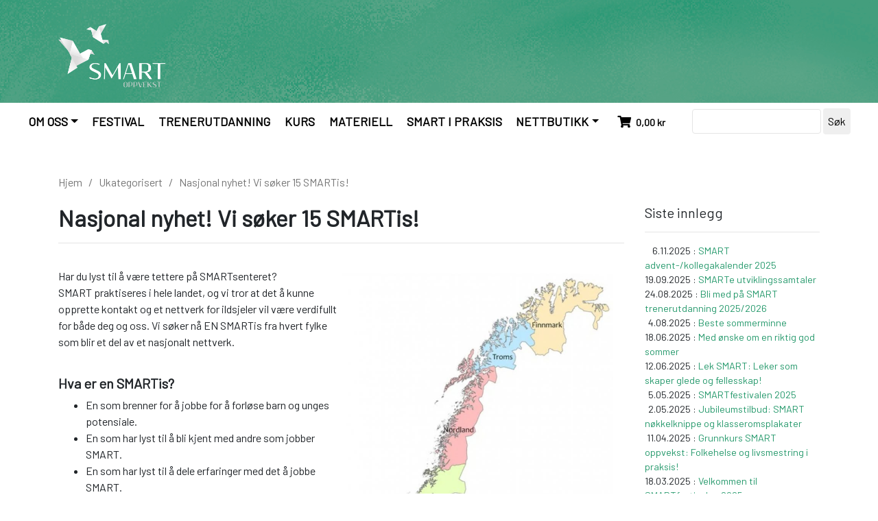

--- FILE ---
content_type: text/html; charset=UTF-8
request_url: https://smartoppvekst.no/nasjonal-nyhet-vi-soker-15-smartis/
body_size: 116105
content:
<!DOCTYPE html>
<html lang="nb-NO">

<head>
	<meta charset="UTF-8">
	<meta http-equiv="X-UA-Compatible" content="IE=edge">
	<meta name="viewport" content="width=device-width, initial-scale=1">

	<!-- HTML5 shim and Respond.js for IE8 support of HTML5 elements and media queries -->
	<!--[if lt IE 9]>
    <script src="https://oss.maxcdn.com/html5shiv/3.7.2/html5shiv.min.js"></script>
    <script src="https://oss.maxcdn.com/respond/1.4.2/respond.min.js"></script>
    <![endif]-->
	<meta name='robots' content='max-image-preview:large' />
<script type='application/javascript'  id='pys-version-script'>console.log('PixelYourSite Free version 11.1.5');</script>
<link rel='dns-prefetch' href='//maxcdn.bootstrapcdn.com' />
<link rel='dns-prefetch' href='//use.fontawesome.com' />
<link rel='dns-prefetch' href='//fonts.googleapis.com' />
<link rel="alternate" title="oEmbed (JSON)" type="application/json+oembed" href="https://smartoppvekst.no/wp-json/oembed/1.0/embed?url=https%3A%2F%2Fsmartoppvekst.no%2Fnasjonal-nyhet-vi-soker-15-smartis%2F" />
<link rel="alternate" title="oEmbed (XML)" type="text/xml+oembed" href="https://smartoppvekst.no/wp-json/oembed/1.0/embed?url=https%3A%2F%2Fsmartoppvekst.no%2Fnasjonal-nyhet-vi-soker-15-smartis%2F&#038;format=xml" />
<style id='wp-img-auto-sizes-contain-inline-css' type='text/css'>
img:is([sizes=auto i],[sizes^="auto," i]){contain-intrinsic-size:3000px 1500px}
/*# sourceURL=wp-img-auto-sizes-contain-inline-css */
</style>
<style id='wp-emoji-styles-inline-css' type='text/css'>

	img.wp-smiley, img.emoji {
		display: inline !important;
		border: none !important;
		box-shadow: none !important;
		height: 1em !important;
		width: 1em !important;
		margin: 0 0.07em !important;
		vertical-align: -0.1em !important;
		background: none !important;
		padding: 0 !important;
	}
/*# sourceURL=wp-emoji-styles-inline-css */
</style>
<style id='wp-block-library-inline-css' type='text/css'>
:root{--wp-block-synced-color:#7a00df;--wp-block-synced-color--rgb:122,0,223;--wp-bound-block-color:var(--wp-block-synced-color);--wp-editor-canvas-background:#ddd;--wp-admin-theme-color:#007cba;--wp-admin-theme-color--rgb:0,124,186;--wp-admin-theme-color-darker-10:#006ba1;--wp-admin-theme-color-darker-10--rgb:0,107,160.5;--wp-admin-theme-color-darker-20:#005a87;--wp-admin-theme-color-darker-20--rgb:0,90,135;--wp-admin-border-width-focus:2px}@media (min-resolution:192dpi){:root{--wp-admin-border-width-focus:1.5px}}.wp-element-button{cursor:pointer}:root .has-very-light-gray-background-color{background-color:#eee}:root .has-very-dark-gray-background-color{background-color:#313131}:root .has-very-light-gray-color{color:#eee}:root .has-very-dark-gray-color{color:#313131}:root .has-vivid-green-cyan-to-vivid-cyan-blue-gradient-background{background:linear-gradient(135deg,#00d084,#0693e3)}:root .has-purple-crush-gradient-background{background:linear-gradient(135deg,#34e2e4,#4721fb 50%,#ab1dfe)}:root .has-hazy-dawn-gradient-background{background:linear-gradient(135deg,#faaca8,#dad0ec)}:root .has-subdued-olive-gradient-background{background:linear-gradient(135deg,#fafae1,#67a671)}:root .has-atomic-cream-gradient-background{background:linear-gradient(135deg,#fdd79a,#004a59)}:root .has-nightshade-gradient-background{background:linear-gradient(135deg,#330968,#31cdcf)}:root .has-midnight-gradient-background{background:linear-gradient(135deg,#020381,#2874fc)}:root{--wp--preset--font-size--normal:16px;--wp--preset--font-size--huge:42px}.has-regular-font-size{font-size:1em}.has-larger-font-size{font-size:2.625em}.has-normal-font-size{font-size:var(--wp--preset--font-size--normal)}.has-huge-font-size{font-size:var(--wp--preset--font-size--huge)}.has-text-align-center{text-align:center}.has-text-align-left{text-align:left}.has-text-align-right{text-align:right}.has-fit-text{white-space:nowrap!important}#end-resizable-editor-section{display:none}.aligncenter{clear:both}.items-justified-left{justify-content:flex-start}.items-justified-center{justify-content:center}.items-justified-right{justify-content:flex-end}.items-justified-space-between{justify-content:space-between}.screen-reader-text{border:0;clip-path:inset(50%);height:1px;margin:-1px;overflow:hidden;padding:0;position:absolute;width:1px;word-wrap:normal!important}.screen-reader-text:focus{background-color:#ddd;clip-path:none;color:#444;display:block;font-size:1em;height:auto;left:5px;line-height:normal;padding:15px 23px 14px;text-decoration:none;top:5px;width:auto;z-index:100000}html :where(.has-border-color){border-style:solid}html :where([style*=border-top-color]){border-top-style:solid}html :where([style*=border-right-color]){border-right-style:solid}html :where([style*=border-bottom-color]){border-bottom-style:solid}html :where([style*=border-left-color]){border-left-style:solid}html :where([style*=border-width]){border-style:solid}html :where([style*=border-top-width]){border-top-style:solid}html :where([style*=border-right-width]){border-right-style:solid}html :where([style*=border-bottom-width]){border-bottom-style:solid}html :where([style*=border-left-width]){border-left-style:solid}html :where(img[class*=wp-image-]){height:auto;max-width:100%}:where(figure){margin:0 0 1em}html :where(.is-position-sticky){--wp-admin--admin-bar--position-offset:var(--wp-admin--admin-bar--height,0px)}@media screen and (max-width:600px){html :where(.is-position-sticky){--wp-admin--admin-bar--position-offset:0px}}

/*# sourceURL=wp-block-library-inline-css */
</style><style id='wp-block-heading-inline-css' type='text/css'>
h1:where(.wp-block-heading).has-background,h2:where(.wp-block-heading).has-background,h3:where(.wp-block-heading).has-background,h4:where(.wp-block-heading).has-background,h5:where(.wp-block-heading).has-background,h6:where(.wp-block-heading).has-background{padding:1.25em 2.375em}h1.has-text-align-left[style*=writing-mode]:where([style*=vertical-lr]),h1.has-text-align-right[style*=writing-mode]:where([style*=vertical-rl]),h2.has-text-align-left[style*=writing-mode]:where([style*=vertical-lr]),h2.has-text-align-right[style*=writing-mode]:where([style*=vertical-rl]),h3.has-text-align-left[style*=writing-mode]:where([style*=vertical-lr]),h3.has-text-align-right[style*=writing-mode]:where([style*=vertical-rl]),h4.has-text-align-left[style*=writing-mode]:where([style*=vertical-lr]),h4.has-text-align-right[style*=writing-mode]:where([style*=vertical-rl]),h5.has-text-align-left[style*=writing-mode]:where([style*=vertical-lr]),h5.has-text-align-right[style*=writing-mode]:where([style*=vertical-rl]),h6.has-text-align-left[style*=writing-mode]:where([style*=vertical-lr]),h6.has-text-align-right[style*=writing-mode]:where([style*=vertical-rl]){rotate:180deg}
/*# sourceURL=https://smartoppvekst.no/wp-includes/blocks/heading/style.min.css */
</style>
<style id='wp-block-image-inline-css' type='text/css'>
.wp-block-image>a,.wp-block-image>figure>a{display:inline-block}.wp-block-image img{box-sizing:border-box;height:auto;max-width:100%;vertical-align:bottom}@media not (prefers-reduced-motion){.wp-block-image img.hide{visibility:hidden}.wp-block-image img.show{animation:show-content-image .4s}}.wp-block-image[style*=border-radius] img,.wp-block-image[style*=border-radius]>a{border-radius:inherit}.wp-block-image.has-custom-border img{box-sizing:border-box}.wp-block-image.aligncenter{text-align:center}.wp-block-image.alignfull>a,.wp-block-image.alignwide>a{width:100%}.wp-block-image.alignfull img,.wp-block-image.alignwide img{height:auto;width:100%}.wp-block-image .aligncenter,.wp-block-image .alignleft,.wp-block-image .alignright,.wp-block-image.aligncenter,.wp-block-image.alignleft,.wp-block-image.alignright{display:table}.wp-block-image .aligncenter>figcaption,.wp-block-image .alignleft>figcaption,.wp-block-image .alignright>figcaption,.wp-block-image.aligncenter>figcaption,.wp-block-image.alignleft>figcaption,.wp-block-image.alignright>figcaption{caption-side:bottom;display:table-caption}.wp-block-image .alignleft{float:left;margin:.5em 1em .5em 0}.wp-block-image .alignright{float:right;margin:.5em 0 .5em 1em}.wp-block-image .aligncenter{margin-left:auto;margin-right:auto}.wp-block-image :where(figcaption){margin-bottom:1em;margin-top:.5em}.wp-block-image.is-style-circle-mask img{border-radius:9999px}@supports ((-webkit-mask-image:none) or (mask-image:none)) or (-webkit-mask-image:none){.wp-block-image.is-style-circle-mask img{border-radius:0;-webkit-mask-image:url('data:image/svg+xml;utf8,<svg viewBox="0 0 100 100" xmlns="http://www.w3.org/2000/svg"><circle cx="50" cy="50" r="50"/></svg>');mask-image:url('data:image/svg+xml;utf8,<svg viewBox="0 0 100 100" xmlns="http://www.w3.org/2000/svg"><circle cx="50" cy="50" r="50"/></svg>');mask-mode:alpha;-webkit-mask-position:center;mask-position:center;-webkit-mask-repeat:no-repeat;mask-repeat:no-repeat;-webkit-mask-size:contain;mask-size:contain}}:root :where(.wp-block-image.is-style-rounded img,.wp-block-image .is-style-rounded img){border-radius:9999px}.wp-block-image figure{margin:0}.wp-lightbox-container{display:flex;flex-direction:column;position:relative}.wp-lightbox-container img{cursor:zoom-in}.wp-lightbox-container img:hover+button{opacity:1}.wp-lightbox-container button{align-items:center;backdrop-filter:blur(16px) saturate(180%);background-color:#5a5a5a40;border:none;border-radius:4px;cursor:zoom-in;display:flex;height:20px;justify-content:center;opacity:0;padding:0;position:absolute;right:16px;text-align:center;top:16px;width:20px;z-index:100}@media not (prefers-reduced-motion){.wp-lightbox-container button{transition:opacity .2s ease}}.wp-lightbox-container button:focus-visible{outline:3px auto #5a5a5a40;outline:3px auto -webkit-focus-ring-color;outline-offset:3px}.wp-lightbox-container button:hover{cursor:pointer;opacity:1}.wp-lightbox-container button:focus{opacity:1}.wp-lightbox-container button:focus,.wp-lightbox-container button:hover,.wp-lightbox-container button:not(:hover):not(:active):not(.has-background){background-color:#5a5a5a40;border:none}.wp-lightbox-overlay{box-sizing:border-box;cursor:zoom-out;height:100vh;left:0;overflow:hidden;position:fixed;top:0;visibility:hidden;width:100%;z-index:100000}.wp-lightbox-overlay .close-button{align-items:center;cursor:pointer;display:flex;justify-content:center;min-height:40px;min-width:40px;padding:0;position:absolute;right:calc(env(safe-area-inset-right) + 16px);top:calc(env(safe-area-inset-top) + 16px);z-index:5000000}.wp-lightbox-overlay .close-button:focus,.wp-lightbox-overlay .close-button:hover,.wp-lightbox-overlay .close-button:not(:hover):not(:active):not(.has-background){background:none;border:none}.wp-lightbox-overlay .lightbox-image-container{height:var(--wp--lightbox-container-height);left:50%;overflow:hidden;position:absolute;top:50%;transform:translate(-50%,-50%);transform-origin:top left;width:var(--wp--lightbox-container-width);z-index:9999999999}.wp-lightbox-overlay .wp-block-image{align-items:center;box-sizing:border-box;display:flex;height:100%;justify-content:center;margin:0;position:relative;transform-origin:0 0;width:100%;z-index:3000000}.wp-lightbox-overlay .wp-block-image img{height:var(--wp--lightbox-image-height);min-height:var(--wp--lightbox-image-height);min-width:var(--wp--lightbox-image-width);width:var(--wp--lightbox-image-width)}.wp-lightbox-overlay .wp-block-image figcaption{display:none}.wp-lightbox-overlay button{background:none;border:none}.wp-lightbox-overlay .scrim{background-color:#fff;height:100%;opacity:.9;position:absolute;width:100%;z-index:2000000}.wp-lightbox-overlay.active{visibility:visible}@media not (prefers-reduced-motion){.wp-lightbox-overlay.active{animation:turn-on-visibility .25s both}.wp-lightbox-overlay.active img{animation:turn-on-visibility .35s both}.wp-lightbox-overlay.show-closing-animation:not(.active){animation:turn-off-visibility .35s both}.wp-lightbox-overlay.show-closing-animation:not(.active) img{animation:turn-off-visibility .25s both}.wp-lightbox-overlay.zoom.active{animation:none;opacity:1;visibility:visible}.wp-lightbox-overlay.zoom.active .lightbox-image-container{animation:lightbox-zoom-in .4s}.wp-lightbox-overlay.zoom.active .lightbox-image-container img{animation:none}.wp-lightbox-overlay.zoom.active .scrim{animation:turn-on-visibility .4s forwards}.wp-lightbox-overlay.zoom.show-closing-animation:not(.active){animation:none}.wp-lightbox-overlay.zoom.show-closing-animation:not(.active) .lightbox-image-container{animation:lightbox-zoom-out .4s}.wp-lightbox-overlay.zoom.show-closing-animation:not(.active) .lightbox-image-container img{animation:none}.wp-lightbox-overlay.zoom.show-closing-animation:not(.active) .scrim{animation:turn-off-visibility .4s forwards}}@keyframes show-content-image{0%{visibility:hidden}99%{visibility:hidden}to{visibility:visible}}@keyframes turn-on-visibility{0%{opacity:0}to{opacity:1}}@keyframes turn-off-visibility{0%{opacity:1;visibility:visible}99%{opacity:0;visibility:visible}to{opacity:0;visibility:hidden}}@keyframes lightbox-zoom-in{0%{transform:translate(calc((-100vw + var(--wp--lightbox-scrollbar-width))/2 + var(--wp--lightbox-initial-left-position)),calc(-50vh + var(--wp--lightbox-initial-top-position))) scale(var(--wp--lightbox-scale))}to{transform:translate(-50%,-50%) scale(1)}}@keyframes lightbox-zoom-out{0%{transform:translate(-50%,-50%) scale(1);visibility:visible}99%{visibility:visible}to{transform:translate(calc((-100vw + var(--wp--lightbox-scrollbar-width))/2 + var(--wp--lightbox-initial-left-position)),calc(-50vh + var(--wp--lightbox-initial-top-position))) scale(var(--wp--lightbox-scale));visibility:hidden}}
/*# sourceURL=https://smartoppvekst.no/wp-includes/blocks/image/style.min.css */
</style>
<style id='wp-block-list-inline-css' type='text/css'>
ol,ul{box-sizing:border-box}:root :where(.wp-block-list.has-background){padding:1.25em 2.375em}
/*# sourceURL=https://smartoppvekst.no/wp-includes/blocks/list/style.min.css */
</style>
<style id='wp-block-columns-inline-css' type='text/css'>
.wp-block-columns{box-sizing:border-box;display:flex;flex-wrap:wrap!important}@media (min-width:782px){.wp-block-columns{flex-wrap:nowrap!important}}.wp-block-columns{align-items:normal!important}.wp-block-columns.are-vertically-aligned-top{align-items:flex-start}.wp-block-columns.are-vertically-aligned-center{align-items:center}.wp-block-columns.are-vertically-aligned-bottom{align-items:flex-end}@media (max-width:781px){.wp-block-columns:not(.is-not-stacked-on-mobile)>.wp-block-column{flex-basis:100%!important}}@media (min-width:782px){.wp-block-columns:not(.is-not-stacked-on-mobile)>.wp-block-column{flex-basis:0;flex-grow:1}.wp-block-columns:not(.is-not-stacked-on-mobile)>.wp-block-column[style*=flex-basis]{flex-grow:0}}.wp-block-columns.is-not-stacked-on-mobile{flex-wrap:nowrap!important}.wp-block-columns.is-not-stacked-on-mobile>.wp-block-column{flex-basis:0;flex-grow:1}.wp-block-columns.is-not-stacked-on-mobile>.wp-block-column[style*=flex-basis]{flex-grow:0}:where(.wp-block-columns){margin-bottom:1.75em}:where(.wp-block-columns.has-background){padding:1.25em 2.375em}.wp-block-column{flex-grow:1;min-width:0;overflow-wrap:break-word;word-break:break-word}.wp-block-column.is-vertically-aligned-top{align-self:flex-start}.wp-block-column.is-vertically-aligned-center{align-self:center}.wp-block-column.is-vertically-aligned-bottom{align-self:flex-end}.wp-block-column.is-vertically-aligned-stretch{align-self:stretch}.wp-block-column.is-vertically-aligned-bottom,.wp-block-column.is-vertically-aligned-center,.wp-block-column.is-vertically-aligned-top{width:100%}
/*# sourceURL=https://smartoppvekst.no/wp-includes/blocks/columns/style.min.css */
</style>
<style id='wp-block-paragraph-inline-css' type='text/css'>
.is-small-text{font-size:.875em}.is-regular-text{font-size:1em}.is-large-text{font-size:2.25em}.is-larger-text{font-size:3em}.has-drop-cap:not(:focus):first-letter{float:left;font-size:8.4em;font-style:normal;font-weight:100;line-height:.68;margin:.05em .1em 0 0;text-transform:uppercase}body.rtl .has-drop-cap:not(:focus):first-letter{float:none;margin-left:.1em}p.has-drop-cap.has-background{overflow:hidden}:root :where(p.has-background){padding:1.25em 2.375em}:where(p.has-text-color:not(.has-link-color)) a{color:inherit}p.has-text-align-left[style*="writing-mode:vertical-lr"],p.has-text-align-right[style*="writing-mode:vertical-rl"]{rotate:180deg}
/*# sourceURL=https://smartoppvekst.no/wp-includes/blocks/paragraph/style.min.css */
</style>
<style id='wp-block-spacer-inline-css' type='text/css'>
.wp-block-spacer{clear:both}
/*# sourceURL=https://smartoppvekst.no/wp-includes/blocks/spacer/style.min.css */
</style>
<link rel='stylesheet' id='wc-blocks-style-css' href='https://smartoppvekst.no/wp-content/plugins/woocommerce/assets/client/blocks/wc-blocks.css?ver=wc-10.4.3' type='text/css' media='all' />
<style id='global-styles-inline-css' type='text/css'>
:root{--wp--preset--aspect-ratio--square: 1;--wp--preset--aspect-ratio--4-3: 4/3;--wp--preset--aspect-ratio--3-4: 3/4;--wp--preset--aspect-ratio--3-2: 3/2;--wp--preset--aspect-ratio--2-3: 2/3;--wp--preset--aspect-ratio--16-9: 16/9;--wp--preset--aspect-ratio--9-16: 9/16;--wp--preset--color--black: #000000;--wp--preset--color--cyan-bluish-gray: #abb8c3;--wp--preset--color--white: #ffffff;--wp--preset--color--pale-pink: #f78da7;--wp--preset--color--vivid-red: #cf2e2e;--wp--preset--color--luminous-vivid-orange: #ff6900;--wp--preset--color--luminous-vivid-amber: #fcb900;--wp--preset--color--light-green-cyan: #7bdcb5;--wp--preset--color--vivid-green-cyan: #00d084;--wp--preset--color--pale-cyan-blue: #8ed1fc;--wp--preset--color--vivid-cyan-blue: #0693e3;--wp--preset--color--vivid-purple: #9b51e0;--wp--preset--gradient--vivid-cyan-blue-to-vivid-purple: linear-gradient(135deg,rgb(6,147,227) 0%,rgb(155,81,224) 100%);--wp--preset--gradient--light-green-cyan-to-vivid-green-cyan: linear-gradient(135deg,rgb(122,220,180) 0%,rgb(0,208,130) 100%);--wp--preset--gradient--luminous-vivid-amber-to-luminous-vivid-orange: linear-gradient(135deg,rgb(252,185,0) 0%,rgb(255,105,0) 100%);--wp--preset--gradient--luminous-vivid-orange-to-vivid-red: linear-gradient(135deg,rgb(255,105,0) 0%,rgb(207,46,46) 100%);--wp--preset--gradient--very-light-gray-to-cyan-bluish-gray: linear-gradient(135deg,rgb(238,238,238) 0%,rgb(169,184,195) 100%);--wp--preset--gradient--cool-to-warm-spectrum: linear-gradient(135deg,rgb(74,234,220) 0%,rgb(151,120,209) 20%,rgb(207,42,186) 40%,rgb(238,44,130) 60%,rgb(251,105,98) 80%,rgb(254,248,76) 100%);--wp--preset--gradient--blush-light-purple: linear-gradient(135deg,rgb(255,206,236) 0%,rgb(152,150,240) 100%);--wp--preset--gradient--blush-bordeaux: linear-gradient(135deg,rgb(254,205,165) 0%,rgb(254,45,45) 50%,rgb(107,0,62) 100%);--wp--preset--gradient--luminous-dusk: linear-gradient(135deg,rgb(255,203,112) 0%,rgb(199,81,192) 50%,rgb(65,88,208) 100%);--wp--preset--gradient--pale-ocean: linear-gradient(135deg,rgb(255,245,203) 0%,rgb(182,227,212) 50%,rgb(51,167,181) 100%);--wp--preset--gradient--electric-grass: linear-gradient(135deg,rgb(202,248,128) 0%,rgb(113,206,126) 100%);--wp--preset--gradient--midnight: linear-gradient(135deg,rgb(2,3,129) 0%,rgb(40,116,252) 100%);--wp--preset--font-size--small: 13px;--wp--preset--font-size--medium: 20px;--wp--preset--font-size--large: 36px;--wp--preset--font-size--x-large: 42px;--wp--preset--spacing--20: 0.44rem;--wp--preset--spacing--30: 0.67rem;--wp--preset--spacing--40: 1rem;--wp--preset--spacing--50: 1.5rem;--wp--preset--spacing--60: 2.25rem;--wp--preset--spacing--70: 3.38rem;--wp--preset--spacing--80: 5.06rem;--wp--preset--shadow--natural: 6px 6px 9px rgba(0, 0, 0, 0.2);--wp--preset--shadow--deep: 12px 12px 50px rgba(0, 0, 0, 0.4);--wp--preset--shadow--sharp: 6px 6px 0px rgba(0, 0, 0, 0.2);--wp--preset--shadow--outlined: 6px 6px 0px -3px rgb(255, 255, 255), 6px 6px rgb(0, 0, 0);--wp--preset--shadow--crisp: 6px 6px 0px rgb(0, 0, 0);}:where(.is-layout-flex){gap: 0.5em;}:where(.is-layout-grid){gap: 0.5em;}body .is-layout-flex{display: flex;}.is-layout-flex{flex-wrap: wrap;align-items: center;}.is-layout-flex > :is(*, div){margin: 0;}body .is-layout-grid{display: grid;}.is-layout-grid > :is(*, div){margin: 0;}:where(.wp-block-columns.is-layout-flex){gap: 2em;}:where(.wp-block-columns.is-layout-grid){gap: 2em;}:where(.wp-block-post-template.is-layout-flex){gap: 1.25em;}:where(.wp-block-post-template.is-layout-grid){gap: 1.25em;}.has-black-color{color: var(--wp--preset--color--black) !important;}.has-cyan-bluish-gray-color{color: var(--wp--preset--color--cyan-bluish-gray) !important;}.has-white-color{color: var(--wp--preset--color--white) !important;}.has-pale-pink-color{color: var(--wp--preset--color--pale-pink) !important;}.has-vivid-red-color{color: var(--wp--preset--color--vivid-red) !important;}.has-luminous-vivid-orange-color{color: var(--wp--preset--color--luminous-vivid-orange) !important;}.has-luminous-vivid-amber-color{color: var(--wp--preset--color--luminous-vivid-amber) !important;}.has-light-green-cyan-color{color: var(--wp--preset--color--light-green-cyan) !important;}.has-vivid-green-cyan-color{color: var(--wp--preset--color--vivid-green-cyan) !important;}.has-pale-cyan-blue-color{color: var(--wp--preset--color--pale-cyan-blue) !important;}.has-vivid-cyan-blue-color{color: var(--wp--preset--color--vivid-cyan-blue) !important;}.has-vivid-purple-color{color: var(--wp--preset--color--vivid-purple) !important;}.has-black-background-color{background-color: var(--wp--preset--color--black) !important;}.has-cyan-bluish-gray-background-color{background-color: var(--wp--preset--color--cyan-bluish-gray) !important;}.has-white-background-color{background-color: var(--wp--preset--color--white) !important;}.has-pale-pink-background-color{background-color: var(--wp--preset--color--pale-pink) !important;}.has-vivid-red-background-color{background-color: var(--wp--preset--color--vivid-red) !important;}.has-luminous-vivid-orange-background-color{background-color: var(--wp--preset--color--luminous-vivid-orange) !important;}.has-luminous-vivid-amber-background-color{background-color: var(--wp--preset--color--luminous-vivid-amber) !important;}.has-light-green-cyan-background-color{background-color: var(--wp--preset--color--light-green-cyan) !important;}.has-vivid-green-cyan-background-color{background-color: var(--wp--preset--color--vivid-green-cyan) !important;}.has-pale-cyan-blue-background-color{background-color: var(--wp--preset--color--pale-cyan-blue) !important;}.has-vivid-cyan-blue-background-color{background-color: var(--wp--preset--color--vivid-cyan-blue) !important;}.has-vivid-purple-background-color{background-color: var(--wp--preset--color--vivid-purple) !important;}.has-black-border-color{border-color: var(--wp--preset--color--black) !important;}.has-cyan-bluish-gray-border-color{border-color: var(--wp--preset--color--cyan-bluish-gray) !important;}.has-white-border-color{border-color: var(--wp--preset--color--white) !important;}.has-pale-pink-border-color{border-color: var(--wp--preset--color--pale-pink) !important;}.has-vivid-red-border-color{border-color: var(--wp--preset--color--vivid-red) !important;}.has-luminous-vivid-orange-border-color{border-color: var(--wp--preset--color--luminous-vivid-orange) !important;}.has-luminous-vivid-amber-border-color{border-color: var(--wp--preset--color--luminous-vivid-amber) !important;}.has-light-green-cyan-border-color{border-color: var(--wp--preset--color--light-green-cyan) !important;}.has-vivid-green-cyan-border-color{border-color: var(--wp--preset--color--vivid-green-cyan) !important;}.has-pale-cyan-blue-border-color{border-color: var(--wp--preset--color--pale-cyan-blue) !important;}.has-vivid-cyan-blue-border-color{border-color: var(--wp--preset--color--vivid-cyan-blue) !important;}.has-vivid-purple-border-color{border-color: var(--wp--preset--color--vivid-purple) !important;}.has-vivid-cyan-blue-to-vivid-purple-gradient-background{background: var(--wp--preset--gradient--vivid-cyan-blue-to-vivid-purple) !important;}.has-light-green-cyan-to-vivid-green-cyan-gradient-background{background: var(--wp--preset--gradient--light-green-cyan-to-vivid-green-cyan) !important;}.has-luminous-vivid-amber-to-luminous-vivid-orange-gradient-background{background: var(--wp--preset--gradient--luminous-vivid-amber-to-luminous-vivid-orange) !important;}.has-luminous-vivid-orange-to-vivid-red-gradient-background{background: var(--wp--preset--gradient--luminous-vivid-orange-to-vivid-red) !important;}.has-very-light-gray-to-cyan-bluish-gray-gradient-background{background: var(--wp--preset--gradient--very-light-gray-to-cyan-bluish-gray) !important;}.has-cool-to-warm-spectrum-gradient-background{background: var(--wp--preset--gradient--cool-to-warm-spectrum) !important;}.has-blush-light-purple-gradient-background{background: var(--wp--preset--gradient--blush-light-purple) !important;}.has-blush-bordeaux-gradient-background{background: var(--wp--preset--gradient--blush-bordeaux) !important;}.has-luminous-dusk-gradient-background{background: var(--wp--preset--gradient--luminous-dusk) !important;}.has-pale-ocean-gradient-background{background: var(--wp--preset--gradient--pale-ocean) !important;}.has-electric-grass-gradient-background{background: var(--wp--preset--gradient--electric-grass) !important;}.has-midnight-gradient-background{background: var(--wp--preset--gradient--midnight) !important;}.has-small-font-size{font-size: var(--wp--preset--font-size--small) !important;}.has-medium-font-size{font-size: var(--wp--preset--font-size--medium) !important;}.has-large-font-size{font-size: var(--wp--preset--font-size--large) !important;}.has-x-large-font-size{font-size: var(--wp--preset--font-size--x-large) !important;}
:where(.wp-block-columns.is-layout-flex){gap: 2em;}:where(.wp-block-columns.is-layout-grid){gap: 2em;}
/*# sourceURL=global-styles-inline-css */
</style>
<style id='core-block-supports-inline-css' type='text/css'>
.wp-container-core-columns-is-layout-9d6595d7{flex-wrap:nowrap;}
/*# sourceURL=core-block-supports-inline-css */
</style>

<style id='classic-theme-styles-inline-css' type='text/css'>
/*! This file is auto-generated */
.wp-block-button__link{color:#fff;background-color:#32373c;border-radius:9999px;box-shadow:none;text-decoration:none;padding:calc(.667em + 2px) calc(1.333em + 2px);font-size:1.125em}.wp-block-file__button{background:#32373c;color:#fff;text-decoration:none}
/*# sourceURL=/wp-includes/css/classic-themes.min.css */
</style>
<link rel='stylesheet' id='fontawesome-free-css' href='https://smartoppvekst.no/wp-content/plugins/getwid/vendors/fontawesome-free/css/all.min.css?ver=5.5.0' type='text/css' media='all' />
<link rel='stylesheet' id='slick-css' href='https://smartoppvekst.no/wp-content/plugins/getwid/vendors/slick/slick/slick.min.css?ver=1.9.0' type='text/css' media='all' />
<link rel='stylesheet' id='slick-theme-css' href='https://smartoppvekst.no/wp-content/plugins/getwid/vendors/slick/slick/slick-theme.min.css?ver=1.9.0' type='text/css' media='all' />
<link rel='stylesheet' id='mp-fancybox-css' href='https://smartoppvekst.no/wp-content/plugins/getwid/vendors/mp-fancybox/jquery.fancybox.min.css?ver=3.5.7-mp.1' type='text/css' media='all' />
<link rel='stylesheet' id='getwid-blocks-css' href='https://smartoppvekst.no/wp-content/plugins/getwid/assets/css/blocks.style.css?ver=2.1.3' type='text/css' media='all' />
<link rel='stylesheet' id='woocommerce-layout-css' href='https://smartoppvekst.no/wp-content/plugins/woocommerce/assets/css/woocommerce-layout.css?ver=10.4.3' type='text/css' media='all' />
<link rel='stylesheet' id='woocommerce-smallscreen-css' href='https://smartoppvekst.no/wp-content/plugins/woocommerce/assets/css/woocommerce-smallscreen.css?ver=10.4.3' type='text/css' media='only screen and (max-width: 768px)' />
<link rel='stylesheet' id='woocommerce-general-css' href='https://smartoppvekst.no/wp-content/plugins/woocommerce/assets/css/woocommerce.css?ver=10.4.3' type='text/css' media='all' />
<style id='woocommerce-inline-inline-css' type='text/css'>
.woocommerce form .form-row .required { visibility: visible; }
/*# sourceURL=woocommerce-inline-inline-css */
</style>
<link rel='stylesheet' id='cff-css' href='https://smartoppvekst.no/wp-content/plugins/custom-facebook-feed/assets/css/cff-style.min.css?ver=4.3.4' type='text/css' media='all' />
<link rel='stylesheet' id='sb-font-awesome-css' href='https://maxcdn.bootstrapcdn.com/font-awesome/4.7.0/css/font-awesome.min.css?ver=6.9' type='text/css' media='all' />
<link rel='stylesheet' id='wc-memberships-frontend-css' href='https://smartoppvekst.no/wp-content/plugins/woocommerce-memberships/assets/css/frontend/wc-memberships-frontend.min.css?ver=1.26.5' type='text/css' media='all' />
<link rel='stylesheet' id='bootstrap-style-css' href='https://smartoppvekst.no/wp-content/themes/consortia-b4/bootstrap/css/bootstrap.min.css?ver=4.0.0' type='text/css' media='all' />
<link rel='stylesheet' id='fontawesome-css' href='https://use.fontawesome.com/releases/v5.2.0/css/all.css?ver=6.9' type='text/css' media='all' />
<link rel='stylesheet' id='woo-css' href='https://smartoppvekst.no/wp-content/themes/consortia-b4/bootstrap/css/woo.css?ver=4.0.0' type='text/css' media='all' />
<link rel='stylesheet' id='barlow-css' href='https://fonts.googleapis.com/css?family=Barlow&#038;display=swap&#038;ver=6.9' type='text/css' media='all' />
<link rel='stylesheet' id='custom-css' href='https://smartoppvekst.no/wp-content/themes/consortia-b4/bootstrap/css/custom.css?ver=4.0.0' type='text/css' media='all' />
<link rel='stylesheet' id='vipps-gw-css' href='https://smartoppvekst.no/wp-content/plugins/woo-vipps/payment/css/vipps.css?ver=1766132959' type='text/css' media='all' />
<!--n2css--><!--n2js--><script type="text/javascript" src="https://smartoppvekst.no/wp-includes/js/jquery/jquery.min.js?ver=3.7.1" id="jquery-core-js"></script>
<script type="text/javascript" src="https://smartoppvekst.no/wp-includes/js/jquery/jquery-migrate.min.js?ver=3.4.1" id="jquery-migrate-js"></script>
<script type="text/javascript" src="https://smartoppvekst.no/wp-content/plugins/woocommerce/assets/js/jquery-blockui/jquery.blockUI.min.js?ver=2.7.0-wc.10.4.3" id="wc-jquery-blockui-js" defer="defer" data-wp-strategy="defer"></script>
<script type="text/javascript" id="wc-add-to-cart-js-extra">
/* <![CDATA[ */
var wc_add_to_cart_params = {"ajax_url":"/wp-admin/admin-ajax.php","wc_ajax_url":"/?wc-ajax=%%endpoint%%","i18n_view_cart":"Vis handlekurv","cart_url":"https://smartoppvekst.no/handlekurv/","is_cart":"","cart_redirect_after_add":"no"};
//# sourceURL=wc-add-to-cart-js-extra
/* ]]> */
</script>
<script type="text/javascript" src="https://smartoppvekst.no/wp-content/plugins/woocommerce/assets/js/frontend/add-to-cart.min.js?ver=10.4.3" id="wc-add-to-cart-js" defer="defer" data-wp-strategy="defer"></script>
<script type="text/javascript" src="https://smartoppvekst.no/wp-content/plugins/woocommerce/assets/js/js-cookie/js.cookie.min.js?ver=2.1.4-wc.10.4.3" id="wc-js-cookie-js" defer="defer" data-wp-strategy="defer"></script>
<script type="text/javascript" id="woocommerce-js-extra">
/* <![CDATA[ */
var woocommerce_params = {"ajax_url":"/wp-admin/admin-ajax.php","wc_ajax_url":"/?wc-ajax=%%endpoint%%","i18n_password_show":"Vis passord","i18n_password_hide":"Skjul passord"};
//# sourceURL=woocommerce-js-extra
/* ]]> */
</script>
<script type="text/javascript" src="https://smartoppvekst.no/wp-content/plugins/woocommerce/assets/js/frontend/woocommerce.min.js?ver=10.4.3" id="woocommerce-js" defer="defer" data-wp-strategy="defer"></script>
<script type="text/javascript" src="https://smartoppvekst.no/wp-content/plugins/pixelyoursite/dist/scripts/jquery.bind-first-0.2.3.min.js?ver=0.2.3" id="jquery-bind-first-js"></script>
<script type="text/javascript" src="https://smartoppvekst.no/wp-content/plugins/pixelyoursite/dist/scripts/js.cookie-2.1.3.min.js?ver=2.1.3" id="js-cookie-pys-js"></script>
<script type="text/javascript" src="https://smartoppvekst.no/wp-content/plugins/pixelyoursite/dist/scripts/tld.min.js?ver=2.3.1" id="js-tld-js"></script>
<script type="text/javascript" id="pys-js-extra">
/* <![CDATA[ */
var pysOptions = {"staticEvents":[],"dynamicEvents":[],"triggerEvents":[],"triggerEventTypes":[],"debug":"","siteUrl":"https://smartoppvekst.no","ajaxUrl":"https://smartoppvekst.no/wp-admin/admin-ajax.php","ajax_event":"529e46f9cc","enable_remove_download_url_param":"1","cookie_duration":"7","last_visit_duration":"60","enable_success_send_form":"","ajaxForServerEvent":"1","ajaxForServerStaticEvent":"1","useSendBeacon":"1","send_external_id":"1","external_id_expire":"180","track_cookie_for_subdomains":"1","google_consent_mode":"1","gdpr":{"ajax_enabled":false,"all_disabled_by_api":false,"facebook_disabled_by_api":false,"analytics_disabled_by_api":false,"google_ads_disabled_by_api":false,"pinterest_disabled_by_api":false,"bing_disabled_by_api":false,"reddit_disabled_by_api":false,"externalID_disabled_by_api":false,"facebook_prior_consent_enabled":true,"analytics_prior_consent_enabled":true,"google_ads_prior_consent_enabled":null,"pinterest_prior_consent_enabled":true,"bing_prior_consent_enabled":true,"cookiebot_integration_enabled":false,"cookiebot_facebook_consent_category":"marketing","cookiebot_analytics_consent_category":"statistics","cookiebot_tiktok_consent_category":"marketing","cookiebot_google_ads_consent_category":"marketing","cookiebot_pinterest_consent_category":"marketing","cookiebot_bing_consent_category":"marketing","consent_magic_integration_enabled":false,"real_cookie_banner_integration_enabled":false,"cookie_notice_integration_enabled":false,"cookie_law_info_integration_enabled":false,"analytics_storage":{"enabled":true,"value":"granted","filter":false},"ad_storage":{"enabled":true,"value":"granted","filter":false},"ad_user_data":{"enabled":true,"value":"granted","filter":false},"ad_personalization":{"enabled":true,"value":"granted","filter":false}},"cookie":{"disabled_all_cookie":false,"disabled_start_session_cookie":false,"disabled_advanced_form_data_cookie":false,"disabled_landing_page_cookie":false,"disabled_first_visit_cookie":false,"disabled_trafficsource_cookie":false,"disabled_utmTerms_cookie":false,"disabled_utmId_cookie":false},"tracking_analytics":{"TrafficSource":"direct","TrafficLanding":"undefined","TrafficUtms":[],"TrafficUtmsId":[]},"GATags":{"ga_datalayer_type":"default","ga_datalayer_name":"dataLayerPYS"},"woo":{"enabled":true,"enabled_save_data_to_orders":true,"addToCartOnButtonEnabled":true,"addToCartOnButtonValueEnabled":true,"addToCartOnButtonValueOption":"price","singleProductId":null,"removeFromCartSelector":"form.woocommerce-cart-form .remove","addToCartCatchMethod":"add_cart_hook","is_order_received_page":false,"containOrderId":false},"edd":{"enabled":false},"cache_bypass":"1769022465"};
//# sourceURL=pys-js-extra
/* ]]> */
</script>
<script type="text/javascript" src="https://smartoppvekst.no/wp-content/plugins/pixelyoursite/dist/scripts/public.js?ver=11.1.5" id="pys-js"></script>
<link rel="https://api.w.org/" href="https://smartoppvekst.no/wp-json/" /><link rel="alternate" title="JSON" type="application/json" href="https://smartoppvekst.no/wp-json/wp/v2/posts/17672" /><link rel="EditURI" type="application/rsd+xml" title="RSD" href="https://smartoppvekst.no/xmlrpc.php?rsd" />
<meta name="generator" content="WordPress 6.9" />
<meta name="generator" content="WooCommerce 10.4.3" />
<link rel="canonical" href="https://smartoppvekst.no/nasjonal-nyhet-vi-soker-15-smartis/" />
<link rel='shortlink' href='https://smartoppvekst.no/?p=17672' />
<script src="https://assets.mailmojo.no/sdk.js" data-token="uuiXkrgbnUP0Fy24hmZsOvL2mGIahu" async></script>

<!-- Global site tag (gtag.js) - Google Analytics -->
<script async src="https://www.googletagmanager.com/gtag/js?id=UA-174990743-1"></script>
<script>
  window.dataLayer = window.dataLayer || [];
  function gtag(){dataLayer.push(arguments);}
  gtag('js', new Date());

  gtag('config', 'UA-174990743-1');
</script>


<!-- Analytics by WP Statistics - https://wp-statistics.com -->
	<noscript><style>.woocommerce-product-gallery{ opacity: 1 !important; }</style></noscript>
	<style> a[href="https://smartoppvekst.no/vipps_checkout/"] { -webkit-touch-callout: none;  } </style>
<script type='application/javascript' id='pys-config-warning-script'>console.warn('PixelYourSite: no pixel configured.');</script>
<link rel="icon" href="https://smartoppvekst.no/wp-content/uploads/2020/02/cropped-smart-logo-sc-1-32x32.png" sizes="32x32" />
<link rel="icon" href="https://smartoppvekst.no/wp-content/uploads/2020/02/cropped-smart-logo-sc-1-192x192.png" sizes="192x192" />
<link rel="apple-touch-icon" href="https://smartoppvekst.no/wp-content/uploads/2020/02/cropped-smart-logo-sc-1-180x180.png" />
<meta name="msapplication-TileImage" content="https://smartoppvekst.no/wp-content/uploads/2020/02/cropped-smart-logo-sc-1-270x270.png" />
		<style type="text/css" id="wp-custom-css">
			.nav_button_frontpage {
	text-align:Center;
	padding-top: auto;
	padding-bottom: auto;
	vertical-align: Center;
}

.nav_button_frontpage a {
	display: block;
	margin-left: auto; 
	margin-right: auto;
	text-decoration: none;
	font-weight: bold;
	letter-spacing: 0.05em;
	width: 220px;
	height: 35px;
	padding-top:5px;	
	vertical-align: middle;
  box-shadow: 5px 5px 5px grey;	
}

.nav_button_frontpage a:hover {
	border: 2px solid black;
	padding-top: 3px;
	text-decoration: none;
}
.wp-block-search .wp-block-search__input {
	border-radius: 5px;
	width: 76%;
	margin-top:2px;
	height:35px;
}
.wp-block-search .wp-block-search__button {
  border-radius: 5px;
	margin-left:2px;
}
.cas-orange{
	background-color:#EAAA00 !important;
	border-color:#EAAA00;
}
.cas-blog-cap a{
	  white-space: pre-wrap; 
    white-space: -moz-pre-wrap; 
    white-space: -pre-wrap;
    white-space: -o-pre-wrap;   
    word-wrap: break-word; 
}
a.button.vipps-express-checkout img {
    /* max-width: 100%; */
    filter: drop-shadow( 0px 1px 2px #d7d7d7);
    width: 170px;
}
.col-1, .col-2{
	max-width:48% !important;
}
/* slider_countdown */
.slider_countdown{
	display:inline !important;
  padding-left: 32% !important;
	margin-top:15px;
}
.slider_frame{
  float: left;
  padding: 10px;
  border: 2px solid white;
  margin:5px;
  color: white;
  border-radius:11px;
	text-align:center;
}
.slider_label{
	font-size:11px;
  text-transform:uppercase;
	display: block;
	padding-top:5px;
}
.slider_day, .slider_hour, .slider_min, .slider_sec{
	width: 60px;
	height:60px;
	font-size:30px;
	display: block;
}
@media only screen and (max-width: 768px){

}
add_filter( 'wc_order_statuses', function( $statuses ) {
    unset( $statuses['wc-bring-shipment'] ); // Fjern "Avventer frakt"
    return $statuses;
});
		</style>
		</head>

<body class="wp-singular post-template post-template-template-normal post-template-template-normal-php single single-post postid-17672 single-format-standard wp-custom-logo wp-theme-consortia-b4 woocommerce theme-consortia-b4 woocommerce-no-js">

	<div class="container-flex head-foot">
		<div class="container">
			<div class="row">
				<div class="col-md-12">
					<div class="row" style="padding-top:15px;">
						<div class="col cas-head-logo-1">
						<a href="https://smartoppvekst.no/" class="custom-logo-link" rel="home"><img width="1417" height="764" src="https://smartoppvekst.no/wp-content/uploads/2020/02/SMART-OPPVEKST-LOGO-WEB-TOPP-HEL.png" class="custom-logo" alt="Smart Oppvekst Logo" decoding="async" fetchpriority="high" srcset="https://smartoppvekst.no/wp-content/uploads/2020/02/SMART-OPPVEKST-LOGO-WEB-TOPP-HEL.png 1417w, https://smartoppvekst.no/wp-content/uploads/2020/02/SMART-OPPVEKST-LOGO-WEB-TOPP-HEL-300x162.png 300w, https://smartoppvekst.no/wp-content/uploads/2020/02/SMART-OPPVEKST-LOGO-WEB-TOPP-HEL-1024x552.png 1024w, https://smartoppvekst.no/wp-content/uploads/2020/02/SMART-OPPVEKST-LOGO-WEB-TOPP-HEL-768x414.png 768w" sizes="(max-width: 1417px) 100vw, 1417px" /></a>						</div>
						<div class="col cas-head-logo-2">
												</div>
					</div>
				</div>
			</div>
		</div>
	</div>

		<div class="container-flex cas-inner-top">
						<div class="col-md-12 cas-main-menu">
				<nav class="navbar navbar-expand-md navbar-light" role="navigation">
					<button id="cas-main-nav-button" class="navbar-toggler" type="button" data-toggle="collapse" data-target="#cas-main-navbar" aria-controls="cas-main-navbar" aria-expanded="false" aria-label="Toggle navigation">
						<span class="navbar-toggler-icon"></span>
					</button>
						<form role="search" method="get" id="searchform" class="searchform" action="https://smartoppvekst.no/">
				<div>
					<label class="screen-reader-text" for="s">Søk etter:</label>
					<input type="text" value="" name="s" id="s" />
					<input type="submit" id="searchsubmit" value="Søk" />
				</div>
			</form><div id="cas-main-navbar" class="collapse navbar-collapse"><ul id="menu-main_menu" class="nav navbar-nav mx-auto"><li itemscope="itemscope" itemtype="https://www.schema.org/SiteNavigationElement" id="menu-item-6136" class="menu-item menu-item-type-custom menu-item-object-custom menu-item-has-children dropdown menu-item-6136 nav-item nav-item cas-nav-item"><a title="Om oss" href="#" data-toggle="dropdown" aria-haspopup="true" aria-expanded="false" class="dropdown-toggle nav-link" id="menu-item-dropdown-6136">Om oss</a>
<ul class="dropdown-menu" aria-labelledby="menu-item-dropdown-6136" role="menu">
	<li itemscope="itemscope" itemtype="https://www.schema.org/SiteNavigationElement" id="menu-item-6206" class="menu-item menu-item-type-post_type menu-item-object-post menu-item-6206 nav-item nav-item cas-nav-item"><a title="SMART Senter for Sosial Innovasjon" href="https://smartoppvekst.no/smart-senter-for-sosial-innovasjon/" class="dropdown-item">SMART Senter for Sosial Innovasjon</a></li>
	<li itemscope="itemscope" itemtype="https://www.schema.org/SiteNavigationElement" id="menu-item-17341" class="menu-item menu-item-type-custom menu-item-object-custom menu-item-17341 nav-item nav-item cas-nav-item"><a title="Hva er SMART oppvekst" href="/hva-er-smart-oppvekst/" class="dropdown-item">Hva er SMART oppvekst</a></li>
	<li itemscope="itemscope" itemtype="https://www.schema.org/SiteNavigationElement" id="menu-item-18914" class="menu-item menu-item-type-custom menu-item-object-custom menu-item-18914 nav-item nav-item cas-nav-item"><a title="SMART arbeidsmiljø" href="https://smartarbeidsmiljo.no/" class="dropdown-item">SMART arbeidsmiljø</a></li>
	<li itemscope="itemscope" itemtype="https://www.schema.org/SiteNavigationElement" id="menu-item-134" class="menu-item menu-item-type-post_type menu-item-object-page menu-item-134 nav-item nav-item cas-nav-item"><a title="Ansatte" href="https://smartoppvekst.no/ansatte/" class="dropdown-item">Ansatte</a></li>
	<li itemscope="itemscope" itemtype="https://www.schema.org/SiteNavigationElement" id="menu-item-133" class="menu-item menu-item-type-post_type menu-item-object-page menu-item-133 nav-item nav-item cas-nav-item"><a title="Kontakt" href="https://smartoppvekst.no/kontakt/" class="dropdown-item">Kontakt</a></li>
	<li itemscope="itemscope" itemtype="https://www.schema.org/SiteNavigationElement" id="menu-item-17669" class="menu-item menu-item-type-post_type menu-item-object-page menu-item-17669 nav-item nav-item cas-nav-item"><a title="Våre samarbeidspartnere" href="https://smartoppvekst.no/vare-samarbeidspartnere/" class="dropdown-item">Våre samarbeidspartnere</a></li>
</ul>
</li>
<li itemscope="itemscope" itemtype="https://www.schema.org/SiteNavigationElement" id="menu-item-19358" class="menu-item menu-item-type-custom menu-item-object-custom menu-item-19358 nav-item nav-item cas-nav-item"><a title="FESTIVAL" href="https://smartoppvekst.no/smartfestivalen-2025/" class="nav-link">FESTIVAL</a></li>
<li itemscope="itemscope" itemtype="https://www.schema.org/SiteNavigationElement" id="menu-item-11470" class="menu-item menu-item-type-custom menu-item-object-custom menu-item-11470 nav-item nav-item cas-nav-item"><a title="Trenerutdanning" href="https://smartoppvekst.no/smarttrenerutdanning-1-ars-studie/" class="nav-link">Trenerutdanning</a></li>
<li itemscope="itemscope" itemtype="https://www.schema.org/SiteNavigationElement" id="menu-item-6246" class="menu-item menu-item-type-custom menu-item-object-custom menu-item-6246 nav-item nav-item cas-nav-item"><a title="Kurs" href="https://smartoppvekst.no/kurs" class="nav-link">Kurs</a></li>
<li itemscope="itemscope" itemtype="https://www.schema.org/SiteNavigationElement" id="menu-item-17525" class="menu-item menu-item-type-custom menu-item-object-custom menu-item-17525 nav-item nav-item cas-nav-item"><a title="MATERIELL" href="https://smartoppvekst.no/materiell/" class="nav-link">MATERIELL</a></li>
<li itemscope="itemscope" itemtype="https://www.schema.org/SiteNavigationElement" id="menu-item-17376" class="menu-item menu-item-type-post_type menu-item-object-page menu-item-17376 nav-item nav-item cas-nav-item"><a title="SMART I PRAKSIS" href="https://smartoppvekst.no/blogg/" class="nav-link">SMART I PRAKSIS</a></li>
<li itemscope="itemscope" itemtype="https://www.schema.org/SiteNavigationElement" id="menu-item-205" class="menu-item menu-item-type-custom menu-item-object-custom menu-item-has-children dropdown menu-item-205 nav-item nav-item cas-nav-item"><a title="Nettbutikk" href="#" data-toggle="dropdown" aria-haspopup="true" aria-expanded="false" class="dropdown-toggle nav-link" id="menu-item-dropdown-205">Nettbutikk</a>
<ul class="dropdown-menu" aria-labelledby="menu-item-dropdown-205" role="menu">
	<li itemscope="itemscope" itemtype="https://www.schema.org/SiteNavigationElement" id="menu-item-124" class="menu-item menu-item-type-post_type menu-item-object-page menu-item-124 nav-item nav-item cas-nav-item"><a title="Produkter" href="https://smartoppvekst.no/butikk/" class="dropdown-item">Produkter</a></li>
	<li itemscope="itemscope" itemtype="https://www.schema.org/SiteNavigationElement" id="menu-item-206" class="menu-item menu-item-type-post_type menu-item-object-page menu-item-206 nav-item nav-item cas-nav-item"><a title="Handlekurv" href="https://smartoppvekst.no/handlekurv/" class="dropdown-item">Handlekurv</a></li>
	<li itemscope="itemscope" itemtype="https://www.schema.org/SiteNavigationElement" id="menu-item-128" class="menu-item menu-item-type-post_type menu-item-object-page menu-item-128 nav-item nav-item cas-nav-item"><a title="Min konto" href="https://smartoppvekst.no/min-konto/" class="dropdown-item">Min konto</a></li>
	<li itemscope="itemscope" itemtype="https://www.schema.org/SiteNavigationElement" id="menu-item-5345" class="menu-item menu-item-type-post_type menu-item-object-page menu-item-5345 nav-item nav-item cas-nav-item"><a title="Kjøpsbetingelser" href="https://smartoppvekst.no/kjopsbetingelser/" class="dropdown-item">Kjøpsbetingelser</a></li>
</ul>
</li>
<li class="nav-link cas-nav-item"><a href="https://smartoppvekst.no/butikk/" class="cas-menu-cart-total cas-cart-total-0 nav-link"><i class="fas fa-shopping-cart"></i> <span class="woocommerce-Price- ">0,00&nbsp;<span class="woocommerce-Price-currencySymbol">&#107;&#114;</span></span></a></li></ul></div>					<span>
											</span>	
				</nav>
			</div>
			
		</div>
		
	</div>
	</div>



<!-- // Temp: Normal - uten tittel og innhold -->
<div class="container" style="margin-top: 50px;">
<div class="cas-breadcrumb"><a href="https://smartoppvekst.no" rel="nofollow">Hjem</a> &nbsp;&nbsp;/&nbsp;&nbsp; <a href="https://smartoppvekst.no/kategori/ukategorisert/" rel="category tag">Ukategorisert</a> &nbsp;&nbsp;/&nbsp;&nbsp; Nasjonal nyhet! Vi søker 15 SMARTis!</div>
<div class="row">

<div class="col-md-9 col-sm-12">

				<div class="blog-post">
				<h3 class="cas-blog-post-title">Nasjonal nyhet! Vi søker 15 SMARTis!</h3><hr/>
				<div class="cas-blog-cap">
				
<div style="height:20px" aria-hidden="true" class="wp-block-spacer"></div>



<div class="wp-block-columns is-layout-flex wp-container-core-columns-is-layout-9d6595d7 wp-block-columns-is-layout-flex">
<div class="wp-block-column is-layout-flow wp-block-column-is-layout-flow">
<p>Har du lyst til å være tettere på SMARTsenteret? <br>SMART praktiseres i hele landet, og vi tror at det å kunne opprette kontakt og et nettverk for ildsjeler vil være verdifullt for både deg og oss. Vi søker nå EN SMARTis fra hvert fylke som blir et del av et nasjonalt nettverk.</p>



<div style="height:20px" aria-hidden="true" class="wp-block-spacer"></div>



<h5 class="wp-block-heading"><strong>Hva er en SMARTis?</strong></h5>



<ul class="wp-block-list">
<li>En som brenner for å jobbe for å forløse barn og unges potensiale.</li>



<li>En som har lyst til å bli kjent med andre som jobber SMART.</li>



<li>En som har lyst til å dele erfaringer med det å jobbe SMART.</li>



<li>En som har lyst til å få inspirasjon fra andre som jobber SMART.</li>
</ul>



<div style="height:20px" aria-hidden="true" class="wp-block-spacer"></div>



<p>En SMARTis vil ikke få betalt, men vil bli kjent med og ha jevnlig kontakt med SMARTsenteret. Etter utvelgelsen kommer vi til å invitere til en oppstartssamtale, denne kan være fysisk eller digital, avhengig av hvor i landet du bor. Vi skal ha to digitale møter før sommeren med nettverket (de 15 SMARTisene), og så legger vi høstens plan sammen.  </p>
</div>



<div class="wp-block-column is-layout-flow wp-block-column-is-layout-flow"><div class="wp-block-image">
<figure class="alignleft size-large"><img decoding="async" width="711" height="1024" src="https://smartoppvekst.no/wp-content/uploads/2024/02/Norge-711x1024.jpg" alt="" class="wp-image-17673" srcset="https://smartoppvekst.no/wp-content/uploads/2024/02/Norge-711x1024.jpg 711w, https://smartoppvekst.no/wp-content/uploads/2024/02/Norge-300x432.jpg 300w, https://smartoppvekst.no/wp-content/uploads/2024/02/Norge-208x300.jpg 208w, https://smartoppvekst.no/wp-content/uploads/2024/02/Norge-768x1106.jpg 768w, https://smartoppvekst.no/wp-content/uploads/2024/02/Norge.jpg 826w" sizes="(max-width: 711px) 100vw, 711px" /></figure>
</div>


<p class="has-text-align-center"><em>Kartkilde: regjeringen.no</em></p>
</div>
</div>



<p>Dette skal være et lavterskeltilbud som gjør at vi blir kjent på kryss og tvers, og at SMARTsenteret kan være en støtte for deg i ditt arbeid (alt er gratis). Utover dette blir kontakten og nettverket det vi gjør det til sammen. Her er det uante muligheter!</p>



<p>Så hvis DU vil bli en SMARTis, send en uforpliktende mail til <a href="mailto:linn.tveiten@tonsberg.kommune.no">linn.tveiten@tonsberg.kommune.no</a> med en begrunnelse innen 29.februar 2024.</p>



<p>Vi gleder oss til å høre fra deg🤩</p>
				</div>
			</div>
			
</div><!-- /.end row -->



<div class="col-md-3 col-sm-12">
	<h5>Siste innlegg</h5><hr/>			<div class="row cas-sidebar-list">
				<div class="col">
					<span class="cas-list-date">6.11.2025 :</span> 
					<a href="https://smartoppvekst.no/smart-advent-kollegakalender-2025/">	
					<span>SMART advent-/kollegakalender 2025</span>
					</a>
				</div>
			</div>
						<div class="row cas-sidebar-list">
				<div class="col">
					<span class="cas-list-date">19.09.2025 :</span> 
					<a href="https://smartoppvekst.no/smarte-utviklingssamtaler/">	
					<span>SMARTe utviklingssamtaler</span>
					</a>
				</div>
			</div>
						<div class="row cas-sidebar-list">
				<div class="col">
					<span class="cas-list-date">24.08.2025 :</span> 
					<a href="https://smartoppvekst.no/bli-med-pa-smart-trenerutdanning-2025-2026/">	
					<span>Bli med på SMART trenerutdanning 2025/2026</span>
					</a>
				</div>
			</div>
						<div class="row cas-sidebar-list">
				<div class="col">
					<span class="cas-list-date">4.08.2025 :</span> 
					<a href="https://smartoppvekst.no/beste-sommerminne/">	
					<span>Beste sommerminne</span>
					</a>
				</div>
			</div>
						<div class="row cas-sidebar-list">
				<div class="col">
					<span class="cas-list-date">18.06.2025 :</span> 
					<a href="https://smartoppvekst.no/med-onske-om-en-riktig-god-sommer/">	
					<span>Med ønske om en riktig god sommer</span>
					</a>
				</div>
			</div>
						<div class="row cas-sidebar-list">
				<div class="col">
					<span class="cas-list-date">12.06.2025 :</span> 
					<a href="https://smartoppvekst.no/lek-smart-leker-som-skaper-glede-og-fellesskap/">	
					<span>Lek SMART: Leker som skaper glede og fellesskap!</span>
					</a>
				</div>
			</div>
						<div class="row cas-sidebar-list">
				<div class="col">
					<span class="cas-list-date">5.05.2025 :</span> 
					<a href="https://smartoppvekst.no/smartfestivalen-2025/">	
					<span>SMARTfestivalen 2025</span>
					</a>
				</div>
			</div>
						<div class="row cas-sidebar-list">
				<div class="col">
					<span class="cas-list-date">2.05.2025 :</span> 
					<a href="https://smartoppvekst.no/jubileumstilbud-smart-nokkelknippe-og-klasseromsplakater/">	
					<span>Jubileumstilbud: SMART nøkkelknippe og klasseromsplakater</span>
					</a>
				</div>
			</div>
						<div class="row cas-sidebar-list">
				<div class="col">
					<span class="cas-list-date">11.04.2025 :</span> 
					<a href="https://smartoppvekst.no/grunnkurs-smart-oppvekst-folkehelse-og-livsmestring-i-praksis/">	
					<span>Grunnkurs SMART oppvekst: Folkehelse og livsmestring i praksis!</span>
					</a>
				</div>
			</div>
						<div class="row cas-sidebar-list">
				<div class="col">
					<span class="cas-list-date">18.03.2025 :</span> 
					<a href="https://smartoppvekst.no/velkommen-til-smartfestivalen-2025-2/">	
					<span>Velkommen til SMARTfestivalen 2025</span>
					</a>
				</div>
			</div>
			<div class="sidebar-module cas-sidebar-default">
<div style="height:25px" aria-hidden="true" class="wp-block-spacer"></div>
</div><div class="sidebar-module cas-sidebar-default">
<h6 class="wp-block-heading has-text-align-center"><a href="https://smartoppvekst.no/smart-pa-q-melkekartongen/" data-type="link" data-id="https://smartoppvekst.no/smart-pa-q-melkekartongen/">SMART Q Melk i hele Norge</a></h6>
</div><div class="sidebar-module cas-sidebar-default">
<div class="wp-block-getwid-images-slider has-arrows-inside has-dots-inside has-images-center has-fitted-images has-fixed-height"><div class="wp-block-getwid-images-slider__wrapper" data-effect="slide" data-slides-show="1" data-slides-show-laptop="1" data-slides-show-tablet="1" data-slides-show-mobile="1" data-slides-scroll="1" data-autoplay="true" data-pause-hover="false" data-autoplay-speed="4000" data-infinite="true" data-animation-speed="800" data-center-mode="false" data-variable-width="false" data-arrows="inside" data-dots="inside" data-spacing="none"><div class="wp-block-getwid-images-slider__item" style="height:300px"><figure><img loading="lazy" decoding="async" width="1536" height="2048" src="https://smartoppvekst.no/wp-content/uploads/2025/02/474085037_1321878282296168_9205279911807025934_n.jpg" alt="" data-id="19296" data-link="https://smartoppvekst.no/474085037_1321878282296168_9205279911807025934_n/" data-original-link="https://smartoppvekst.no/wp-content/uploads/2025/02/474085037_1321878282296168_9205279911807025934_n.jpg" class="wp-block-getwid-images-slider__image wp-image-19296" srcset="https://smartoppvekst.no/wp-content/uploads/2025/02/474085037_1321878282296168_9205279911807025934_n.jpg 1536w, https://smartoppvekst.no/wp-content/uploads/2025/02/474085037_1321878282296168_9205279911807025934_n-225x300.jpg 225w, https://smartoppvekst.no/wp-content/uploads/2025/02/474085037_1321878282296168_9205279911807025934_n-768x1024.jpg 768w, https://smartoppvekst.no/wp-content/uploads/2025/02/474085037_1321878282296168_9205279911807025934_n-1152x1536.jpg 1152w, https://smartoppvekst.no/wp-content/uploads/2025/02/474085037_1321878282296168_9205279911807025934_n-300x400.jpg 300w" sizes="auto, (max-width: 1536px) 100vw, 1536px" /></figure></div><div class="wp-block-getwid-images-slider__item" style="height:300px"><figure><img loading="lazy" decoding="async" width="1536" height="2048" src="https://smartoppvekst.no/wp-content/uploads/2025/02/473808344_532987379759223_3798536639877979618_n.jpg" alt="" data-id="19295" data-link="https://smartoppvekst.no/473808344_532987379759223_3798536639877979618_n/" data-original-link="https://smartoppvekst.no/wp-content/uploads/2025/02/473808344_532987379759223_3798536639877979618_n.jpg" class="wp-block-getwid-images-slider__image wp-image-19295" srcset="https://smartoppvekst.no/wp-content/uploads/2025/02/473808344_532987379759223_3798536639877979618_n.jpg 1536w, https://smartoppvekst.no/wp-content/uploads/2025/02/473808344_532987379759223_3798536639877979618_n-225x300.jpg 225w, https://smartoppvekst.no/wp-content/uploads/2025/02/473808344_532987379759223_3798536639877979618_n-768x1024.jpg 768w, https://smartoppvekst.no/wp-content/uploads/2025/02/473808344_532987379759223_3798536639877979618_n-1152x1536.jpg 1152w, https://smartoppvekst.no/wp-content/uploads/2025/02/473808344_532987379759223_3798536639877979618_n-300x400.jpg 300w" sizes="auto, (max-width: 1536px) 100vw, 1536px" /></figure></div><div class="wp-block-getwid-images-slider__item" style="height:300px"><figure><img loading="lazy" decoding="async" width="768" height="1024" src="https://smartoppvekst.no/wp-content/uploads/2025/02/473650916_600902615995418_6682645750810443376_n.jpg" alt="" data-id="19294" data-link="https://smartoppvekst.no/473650916_600902615995418_6682645750810443376_n/" data-original-link="https://smartoppvekst.no/wp-content/uploads/2025/02/473650916_600902615995418_6682645750810443376_n.jpg" class="wp-block-getwid-images-slider__image wp-image-19294" srcset="https://smartoppvekst.no/wp-content/uploads/2025/02/473650916_600902615995418_6682645750810443376_n.jpg 768w, https://smartoppvekst.no/wp-content/uploads/2025/02/473650916_600902615995418_6682645750810443376_n-225x300.jpg 225w, https://smartoppvekst.no/wp-content/uploads/2025/02/473650916_600902615995418_6682645750810443376_n-300x400.jpg 300w" sizes="auto, (max-width: 768px) 100vw, 768px" /></figure></div><div class="wp-block-getwid-images-slider__item" style="height:300px"><figure><img loading="lazy" decoding="async" width="918" height="1632" src="https://smartoppvekst.no/wp-content/uploads/2025/02/473614247_1725098578049370_4100474957809437028_n.jpg" alt="" data-id="19293" data-link="https://smartoppvekst.no/473614247_1725098578049370_4100474957809437028_n/" data-original-link="https://smartoppvekst.no/wp-content/uploads/2025/02/473614247_1725098578049370_4100474957809437028_n.jpg" class="wp-block-getwid-images-slider__image wp-image-19293" srcset="https://smartoppvekst.no/wp-content/uploads/2025/02/473614247_1725098578049370_4100474957809437028_n.jpg 918w, https://smartoppvekst.no/wp-content/uploads/2025/02/473614247_1725098578049370_4100474957809437028_n-169x300.jpg 169w, https://smartoppvekst.no/wp-content/uploads/2025/02/473614247_1725098578049370_4100474957809437028_n-576x1024.jpg 576w, https://smartoppvekst.no/wp-content/uploads/2025/02/473614247_1725098578049370_4100474957809437028_n-768x1365.jpg 768w, https://smartoppvekst.no/wp-content/uploads/2025/02/473614247_1725098578049370_4100474957809437028_n-864x1536.jpg 864w, https://smartoppvekst.no/wp-content/uploads/2025/02/473614247_1725098578049370_4100474957809437028_n-300x533.jpg 300w" sizes="auto, (max-width: 918px) 100vw, 918px" /></figure></div><div class="wp-block-getwid-images-slider__item" style="height:300px"><figure><img loading="lazy" decoding="async" width="918" height="1632" src="https://smartoppvekst.no/wp-content/uploads/2025/02/473623745_1127251375678951_7467592559061295290_n.jpg" alt="" data-id="19292" data-link="https://smartoppvekst.no/473623745_1127251375678951_7467592559061295290_n/" data-original-link="https://smartoppvekst.no/wp-content/uploads/2025/02/473623745_1127251375678951_7467592559061295290_n.jpg" class="wp-block-getwid-images-slider__image wp-image-19292" srcset="https://smartoppvekst.no/wp-content/uploads/2025/02/473623745_1127251375678951_7467592559061295290_n.jpg 918w, https://smartoppvekst.no/wp-content/uploads/2025/02/473623745_1127251375678951_7467592559061295290_n-169x300.jpg 169w, https://smartoppvekst.no/wp-content/uploads/2025/02/473623745_1127251375678951_7467592559061295290_n-576x1024.jpg 576w, https://smartoppvekst.no/wp-content/uploads/2025/02/473623745_1127251375678951_7467592559061295290_n-768x1365.jpg 768w, https://smartoppvekst.no/wp-content/uploads/2025/02/473623745_1127251375678951_7467592559061295290_n-864x1536.jpg 864w, https://smartoppvekst.no/wp-content/uploads/2025/02/473623745_1127251375678951_7467592559061295290_n-300x533.jpg 300w" sizes="auto, (max-width: 918px) 100vw, 918px" /></figure></div><div class="wp-block-getwid-images-slider__item" style="height:300px"><figure><img loading="lazy" decoding="async" width="1536" height="2048" src="https://smartoppvekst.no/wp-content/uploads/2025/02/473603944_531590093223272_8485822697150485894_n.jpg" alt="" data-id="19291" data-link="https://smartoppvekst.no/473603944_531590093223272_8485822697150485894_n/" data-original-link="https://smartoppvekst.no/wp-content/uploads/2025/02/473603944_531590093223272_8485822697150485894_n.jpg" class="wp-block-getwid-images-slider__image wp-image-19291" srcset="https://smartoppvekst.no/wp-content/uploads/2025/02/473603944_531590093223272_8485822697150485894_n.jpg 1536w, https://smartoppvekst.no/wp-content/uploads/2025/02/473603944_531590093223272_8485822697150485894_n-225x300.jpg 225w, https://smartoppvekst.no/wp-content/uploads/2025/02/473603944_531590093223272_8485822697150485894_n-768x1024.jpg 768w, https://smartoppvekst.no/wp-content/uploads/2025/02/473603944_531590093223272_8485822697150485894_n-1152x1536.jpg 1152w, https://smartoppvekst.no/wp-content/uploads/2025/02/473603944_531590093223272_8485822697150485894_n-300x400.jpg 300w" sizes="auto, (max-width: 1536px) 100vw, 1536px" /></figure></div><div class="wp-block-getwid-images-slider__item" style="height:300px"><figure><img loading="lazy" decoding="async" width="1536" height="2048" src="https://smartoppvekst.no/wp-content/uploads/2025/02/473445597_523581706703699_291433251385757554_n.jpg" alt="" data-id="19290" data-link="https://smartoppvekst.no/473445597_523581706703699_291433251385757554_n/" data-original-link="https://smartoppvekst.no/wp-content/uploads/2025/02/473445597_523581706703699_291433251385757554_n.jpg" class="wp-block-getwid-images-slider__image wp-image-19290" srcset="https://smartoppvekst.no/wp-content/uploads/2025/02/473445597_523581706703699_291433251385757554_n.jpg 1536w, https://smartoppvekst.no/wp-content/uploads/2025/02/473445597_523581706703699_291433251385757554_n-225x300.jpg 225w, https://smartoppvekst.no/wp-content/uploads/2025/02/473445597_523581706703699_291433251385757554_n-768x1024.jpg 768w, https://smartoppvekst.no/wp-content/uploads/2025/02/473445597_523581706703699_291433251385757554_n-1152x1536.jpg 1152w, https://smartoppvekst.no/wp-content/uploads/2025/02/473445597_523581706703699_291433251385757554_n-300x400.jpg 300w" sizes="auto, (max-width: 1536px) 100vw, 1536px" /></figure></div><div class="wp-block-getwid-images-slider__item" style="height:300px"><figure><img loading="lazy" decoding="async" width="1079" height="1438" src="https://smartoppvekst.no/wp-content/uploads/2025/02/473417946_553573271031530_4596337511872741944_n.jpg" alt="" data-id="19289" data-link="https://smartoppvekst.no/473417946_553573271031530_4596337511872741944_n/" data-original-link="https://smartoppvekst.no/wp-content/uploads/2025/02/473417946_553573271031530_4596337511872741944_n.jpg" class="wp-block-getwid-images-slider__image wp-image-19289" srcset="https://smartoppvekst.no/wp-content/uploads/2025/02/473417946_553573271031530_4596337511872741944_n.jpg 1079w, https://smartoppvekst.no/wp-content/uploads/2025/02/473417946_553573271031530_4596337511872741944_n-225x300.jpg 225w, https://smartoppvekst.no/wp-content/uploads/2025/02/473417946_553573271031530_4596337511872741944_n-768x1024.jpg 768w, https://smartoppvekst.no/wp-content/uploads/2025/02/473417946_553573271031530_4596337511872741944_n-300x400.jpg 300w" sizes="auto, (max-width: 1079px) 100vw, 1079px" /></figure></div><div class="wp-block-getwid-images-slider__item" style="height:300px"><figure><img loading="lazy" decoding="async" width="1152" height="2048" src="https://smartoppvekst.no/wp-content/uploads/2025/02/473268965_8355986064500783_7935940787367231325_n.jpg" alt="" data-id="19288" data-link="https://smartoppvekst.no/473268965_8355986064500783_7935940787367231325_n/" data-original-link="https://smartoppvekst.no/wp-content/uploads/2025/02/473268965_8355986064500783_7935940787367231325_n.jpg" class="wp-block-getwid-images-slider__image wp-image-19288" srcset="https://smartoppvekst.no/wp-content/uploads/2025/02/473268965_8355986064500783_7935940787367231325_n.jpg 1152w, https://smartoppvekst.no/wp-content/uploads/2025/02/473268965_8355986064500783_7935940787367231325_n-169x300.jpg 169w, https://smartoppvekst.no/wp-content/uploads/2025/02/473268965_8355986064500783_7935940787367231325_n-576x1024.jpg 576w, https://smartoppvekst.no/wp-content/uploads/2025/02/473268965_8355986064500783_7935940787367231325_n-768x1365.jpg 768w, https://smartoppvekst.no/wp-content/uploads/2025/02/473268965_8355986064500783_7935940787367231325_n-864x1536.jpg 864w, https://smartoppvekst.no/wp-content/uploads/2025/02/473268965_8355986064500783_7935940787367231325_n-300x533.jpg 300w" sizes="auto, (max-width: 1152px) 100vw, 1152px" /></figure></div><div class="wp-block-getwid-images-slider__item" style="height:300px"><figure><img loading="lazy" decoding="async" width="918" height="1632" src="https://smartoppvekst.no/wp-content/uploads/2025/02/473132461_958637936201248_4210098687662461770_n.jpg" alt="" data-id="19287" data-link="https://smartoppvekst.no/473132461_958637936201248_4210098687662461770_n/" data-original-link="https://smartoppvekst.no/wp-content/uploads/2025/02/473132461_958637936201248_4210098687662461770_n.jpg" class="wp-block-getwid-images-slider__image wp-image-19287" srcset="https://smartoppvekst.no/wp-content/uploads/2025/02/473132461_958637936201248_4210098687662461770_n.jpg 918w, https://smartoppvekst.no/wp-content/uploads/2025/02/473132461_958637936201248_4210098687662461770_n-169x300.jpg 169w, https://smartoppvekst.no/wp-content/uploads/2025/02/473132461_958637936201248_4210098687662461770_n-576x1024.jpg 576w, https://smartoppvekst.no/wp-content/uploads/2025/02/473132461_958637936201248_4210098687662461770_n-768x1365.jpg 768w, https://smartoppvekst.no/wp-content/uploads/2025/02/473132461_958637936201248_4210098687662461770_n-864x1536.jpg 864w, https://smartoppvekst.no/wp-content/uploads/2025/02/473132461_958637936201248_4210098687662461770_n-300x533.jpg 300w" sizes="auto, (max-width: 918px) 100vw, 918px" /></figure></div><div class="wp-block-getwid-images-slider__item" style="height:300px"><figure><img loading="lazy" decoding="async" width="1152" height="2048" src="https://smartoppvekst.no/wp-content/uploads/2025/02/473089280_600452699235046_5494307468956212923_n.jpg" alt="" data-id="19286" data-link="https://smartoppvekst.no/473089280_600452699235046_5494307468956212923_n/" data-original-link="https://smartoppvekst.no/wp-content/uploads/2025/02/473089280_600452699235046_5494307468956212923_n.jpg" class="wp-block-getwid-images-slider__image wp-image-19286" srcset="https://smartoppvekst.no/wp-content/uploads/2025/02/473089280_600452699235046_5494307468956212923_n.jpg 1152w, https://smartoppvekst.no/wp-content/uploads/2025/02/473089280_600452699235046_5494307468956212923_n-169x300.jpg 169w, https://smartoppvekst.no/wp-content/uploads/2025/02/473089280_600452699235046_5494307468956212923_n-576x1024.jpg 576w, https://smartoppvekst.no/wp-content/uploads/2025/02/473089280_600452699235046_5494307468956212923_n-768x1365.jpg 768w, https://smartoppvekst.no/wp-content/uploads/2025/02/473089280_600452699235046_5494307468956212923_n-864x1536.jpg 864w, https://smartoppvekst.no/wp-content/uploads/2025/02/473089280_600452699235046_5494307468956212923_n-300x533.jpg 300w" sizes="auto, (max-width: 1152px) 100vw, 1152px" /></figure></div><div class="wp-block-getwid-images-slider__item" style="height:300px"><figure><img loading="lazy" decoding="async" width="1152" height="2048" src="https://smartoppvekst.no/wp-content/uploads/2025/02/473148066_2310090472687976_738718858326873297_n.jpg" alt="" data-id="19285" data-link="https://smartoppvekst.no/473148066_2310090472687976_738718858326873297_n/" data-original-link="https://smartoppvekst.no/wp-content/uploads/2025/02/473148066_2310090472687976_738718858326873297_n.jpg" class="wp-block-getwid-images-slider__image wp-image-19285" srcset="https://smartoppvekst.no/wp-content/uploads/2025/02/473148066_2310090472687976_738718858326873297_n.jpg 1152w, https://smartoppvekst.no/wp-content/uploads/2025/02/473148066_2310090472687976_738718858326873297_n-169x300.jpg 169w, https://smartoppvekst.no/wp-content/uploads/2025/02/473148066_2310090472687976_738718858326873297_n-576x1024.jpg 576w, https://smartoppvekst.no/wp-content/uploads/2025/02/473148066_2310090472687976_738718858326873297_n-768x1365.jpg 768w, https://smartoppvekst.no/wp-content/uploads/2025/02/473148066_2310090472687976_738718858326873297_n-864x1536.jpg 864w, https://smartoppvekst.no/wp-content/uploads/2025/02/473148066_2310090472687976_738718858326873297_n-300x533.jpg 300w" sizes="auto, (max-width: 1152px) 100vw, 1152px" /></figure></div><div class="wp-block-getwid-images-slider__item" style="height:300px"><figure><img loading="lazy" decoding="async" width="908" height="2016" src="https://smartoppvekst.no/wp-content/uploads/2025/02/473100203_2391121854575708_3331687442538190053_n.jpg" alt="" data-id="19284" data-link="https://smartoppvekst.no/473100203_2391121854575708_3331687442538190053_n/" data-original-link="https://smartoppvekst.no/wp-content/uploads/2025/02/473100203_2391121854575708_3331687442538190053_n.jpg" class="wp-block-getwid-images-slider__image wp-image-19284" srcset="https://smartoppvekst.no/wp-content/uploads/2025/02/473100203_2391121854575708_3331687442538190053_n.jpg 908w, https://smartoppvekst.no/wp-content/uploads/2025/02/473100203_2391121854575708_3331687442538190053_n-135x300.jpg 135w, https://smartoppvekst.no/wp-content/uploads/2025/02/473100203_2391121854575708_3331687442538190053_n-461x1024.jpg 461w, https://smartoppvekst.no/wp-content/uploads/2025/02/473100203_2391121854575708_3331687442538190053_n-768x1705.jpg 768w, https://smartoppvekst.no/wp-content/uploads/2025/02/473100203_2391121854575708_3331687442538190053_n-692x1536.jpg 692w, https://smartoppvekst.no/wp-content/uploads/2025/02/473100203_2391121854575708_3331687442538190053_n-300x666.jpg 300w" sizes="auto, (max-width: 908px) 100vw, 908px" /></figure></div><div class="wp-block-getwid-images-slider__item" style="height:300px"><figure><img loading="lazy" decoding="async" width="1536" height="2048" src="https://smartoppvekst.no/wp-content/uploads/2025/02/473071974_635309822168268_4813248272240960482_n.jpg" alt="" data-id="19283" data-link="https://smartoppvekst.no/473071974_635309822168268_4813248272240960482_n/" data-original-link="https://smartoppvekst.no/wp-content/uploads/2025/02/473071974_635309822168268_4813248272240960482_n.jpg" class="wp-block-getwid-images-slider__image wp-image-19283" srcset="https://smartoppvekst.no/wp-content/uploads/2025/02/473071974_635309822168268_4813248272240960482_n.jpg 1536w, https://smartoppvekst.no/wp-content/uploads/2025/02/473071974_635309822168268_4813248272240960482_n-225x300.jpg 225w, https://smartoppvekst.no/wp-content/uploads/2025/02/473071974_635309822168268_4813248272240960482_n-768x1024.jpg 768w, https://smartoppvekst.no/wp-content/uploads/2025/02/473071974_635309822168268_4813248272240960482_n-1152x1536.jpg 1152w, https://smartoppvekst.no/wp-content/uploads/2025/02/473071974_635309822168268_4813248272240960482_n-300x400.jpg 300w" sizes="auto, (max-width: 1536px) 100vw, 1536px" /></figure></div><div class="wp-block-getwid-images-slider__item" style="height:300px"><figure><img loading="lazy" decoding="async" width="918" height="1632" src="https://smartoppvekst.no/wp-content/uploads/2025/02/473063710_2592402317615603_604725394487155723_n.jpg" alt="" data-id="19282" data-link="https://smartoppvekst.no/473063710_2592402317615603_604725394487155723_n/" data-original-link="https://smartoppvekst.no/wp-content/uploads/2025/02/473063710_2592402317615603_604725394487155723_n.jpg" class="wp-block-getwid-images-slider__image wp-image-19282" srcset="https://smartoppvekst.no/wp-content/uploads/2025/02/473063710_2592402317615603_604725394487155723_n.jpg 918w, https://smartoppvekst.no/wp-content/uploads/2025/02/473063710_2592402317615603_604725394487155723_n-169x300.jpg 169w, https://smartoppvekst.no/wp-content/uploads/2025/02/473063710_2592402317615603_604725394487155723_n-576x1024.jpg 576w, https://smartoppvekst.no/wp-content/uploads/2025/02/473063710_2592402317615603_604725394487155723_n-768x1365.jpg 768w, https://smartoppvekst.no/wp-content/uploads/2025/02/473063710_2592402317615603_604725394487155723_n-864x1536.jpg 864w, https://smartoppvekst.no/wp-content/uploads/2025/02/473063710_2592402317615603_604725394487155723_n-300x533.jpg 300w" sizes="auto, (max-width: 918px) 100vw, 918px" /></figure></div><div class="wp-block-getwid-images-slider__item" style="height:300px"><figure><img loading="lazy" decoding="async" width="1536" height="2048" src="https://smartoppvekst.no/wp-content/uploads/2025/02/473017043_3828231984105622_3091153733846312661_n.jpg" alt="" data-id="19279" data-link="https://smartoppvekst.no/473017043_3828231984105622_3091153733846312661_n/" data-original-link="https://smartoppvekst.no/wp-content/uploads/2025/02/473017043_3828231984105622_3091153733846312661_n.jpg" class="wp-block-getwid-images-slider__image wp-image-19279" srcset="https://smartoppvekst.no/wp-content/uploads/2025/02/473017043_3828231984105622_3091153733846312661_n.jpg 1536w, https://smartoppvekst.no/wp-content/uploads/2025/02/473017043_3828231984105622_3091153733846312661_n-225x300.jpg 225w, https://smartoppvekst.no/wp-content/uploads/2025/02/473017043_3828231984105622_3091153733846312661_n-768x1024.jpg 768w, https://smartoppvekst.no/wp-content/uploads/2025/02/473017043_3828231984105622_3091153733846312661_n-1152x1536.jpg 1152w, https://smartoppvekst.no/wp-content/uploads/2025/02/473017043_3828231984105622_3091153733846312661_n-300x400.jpg 300w" sizes="auto, (max-width: 1536px) 100vw, 1536px" /></figure></div><div class="wp-block-getwid-images-slider__item" style="height:300px"><figure><img loading="lazy" decoding="async" width="918" height="1632" src="https://smartoppvekst.no/wp-content/uploads/2025/02/473022962_923808829895530_5981186087364965053_n.jpg" alt="" data-id="19281" data-link="https://smartoppvekst.no/473022962_923808829895530_5981186087364965053_n/" data-original-link="https://smartoppvekst.no/wp-content/uploads/2025/02/473022962_923808829895530_5981186087364965053_n.jpg" class="wp-block-getwid-images-slider__image wp-image-19281" srcset="https://smartoppvekst.no/wp-content/uploads/2025/02/473022962_923808829895530_5981186087364965053_n.jpg 918w, https://smartoppvekst.no/wp-content/uploads/2025/02/473022962_923808829895530_5981186087364965053_n-169x300.jpg 169w, https://smartoppvekst.no/wp-content/uploads/2025/02/473022962_923808829895530_5981186087364965053_n-576x1024.jpg 576w, https://smartoppvekst.no/wp-content/uploads/2025/02/473022962_923808829895530_5981186087364965053_n-768x1365.jpg 768w, https://smartoppvekst.no/wp-content/uploads/2025/02/473022962_923808829895530_5981186087364965053_n-864x1536.jpg 864w, https://smartoppvekst.no/wp-content/uploads/2025/02/473022962_923808829895530_5981186087364965053_n-300x533.jpg 300w" sizes="auto, (max-width: 918px) 100vw, 918px" /></figure></div><div class="wp-block-getwid-images-slider__item" style="height:300px"><figure><img loading="lazy" decoding="async" width="1075" height="1758" src="https://smartoppvekst.no/wp-content/uploads/2025/02/473017424_1831289487278832_5478746009708748127_n.jpg" alt="" data-id="19280" data-link="https://smartoppvekst.no/473017424_1831289487278832_5478746009708748127_n/" data-original-link="https://smartoppvekst.no/wp-content/uploads/2025/02/473017424_1831289487278832_5478746009708748127_n.jpg" class="wp-block-getwid-images-slider__image wp-image-19280" srcset="https://smartoppvekst.no/wp-content/uploads/2025/02/473017424_1831289487278832_5478746009708748127_n.jpg 1075w, https://smartoppvekst.no/wp-content/uploads/2025/02/473017424_1831289487278832_5478746009708748127_n-183x300.jpg 183w, https://smartoppvekst.no/wp-content/uploads/2025/02/473017424_1831289487278832_5478746009708748127_n-626x1024.jpg 626w, https://smartoppvekst.no/wp-content/uploads/2025/02/473017424_1831289487278832_5478746009708748127_n-768x1256.jpg 768w, https://smartoppvekst.no/wp-content/uploads/2025/02/473017424_1831289487278832_5478746009708748127_n-939x1536.jpg 939w, https://smartoppvekst.no/wp-content/uploads/2025/02/473017424_1831289487278832_5478746009708748127_n-300x491.jpg 300w" sizes="auto, (max-width: 1075px) 100vw, 1075px" /></figure></div><div class="wp-block-getwid-images-slider__item" style="height:300px"><figure><img loading="lazy" decoding="async" width="918" height="1632" src="https://smartoppvekst.no/wp-content/uploads/2025/02/473025281_1535112037152270_4976805829142592450_n.jpg" alt="" data-id="19278" data-link="https://smartoppvekst.no/473025281_1535112037152270_4976805829142592450_n/" data-original-link="https://smartoppvekst.no/wp-content/uploads/2025/02/473025281_1535112037152270_4976805829142592450_n.jpg" class="wp-block-getwid-images-slider__image wp-image-19278" srcset="https://smartoppvekst.no/wp-content/uploads/2025/02/473025281_1535112037152270_4976805829142592450_n.jpg 918w, https://smartoppvekst.no/wp-content/uploads/2025/02/473025281_1535112037152270_4976805829142592450_n-169x300.jpg 169w, https://smartoppvekst.no/wp-content/uploads/2025/02/473025281_1535112037152270_4976805829142592450_n-576x1024.jpg 576w, https://smartoppvekst.no/wp-content/uploads/2025/02/473025281_1535112037152270_4976805829142592450_n-768x1365.jpg 768w, https://smartoppvekst.no/wp-content/uploads/2025/02/473025281_1535112037152270_4976805829142592450_n-864x1536.jpg 864w, https://smartoppvekst.no/wp-content/uploads/2025/02/473025281_1535112037152270_4976805829142592450_n-300x533.jpg 300w" sizes="auto, (max-width: 918px) 100vw, 918px" /></figure></div><div class="wp-block-getwid-images-slider__item" style="height:300px"><figure><img loading="lazy" decoding="async" width="900" height="2000" src="https://smartoppvekst.no/wp-content/uploads/2025/02/473007378_1766561150775676_8469980351142869760_n.jpg" alt="" data-id="19277" data-link="https://smartoppvekst.no/473007378_1766561150775676_8469980351142869760_n/" data-original-link="https://smartoppvekst.no/wp-content/uploads/2025/02/473007378_1766561150775676_8469980351142869760_n.jpg" class="wp-block-getwid-images-slider__image wp-image-19277" srcset="https://smartoppvekst.no/wp-content/uploads/2025/02/473007378_1766561150775676_8469980351142869760_n.jpg 900w, https://smartoppvekst.no/wp-content/uploads/2025/02/473007378_1766561150775676_8469980351142869760_n-135x300.jpg 135w, https://smartoppvekst.no/wp-content/uploads/2025/02/473007378_1766561150775676_8469980351142869760_n-461x1024.jpg 461w, https://smartoppvekst.no/wp-content/uploads/2025/02/473007378_1766561150775676_8469980351142869760_n-768x1707.jpg 768w, https://smartoppvekst.no/wp-content/uploads/2025/02/473007378_1766561150775676_8469980351142869760_n-691x1536.jpg 691w, https://smartoppvekst.no/wp-content/uploads/2025/02/473007378_1766561150775676_8469980351142869760_n-300x667.jpg 300w" sizes="auto, (max-width: 900px) 100vw, 900px" /></figure></div><div class="wp-block-getwid-images-slider__item" style="height:300px"><figure><img loading="lazy" decoding="async" width="768" height="1024" src="https://smartoppvekst.no/wp-content/uploads/2025/02/472974097_511471451953639_763257096214677788_n.jpg" alt="" data-id="19276" data-link="https://smartoppvekst.no/472974097_511471451953639_763257096214677788_n/" data-original-link="https://smartoppvekst.no/wp-content/uploads/2025/02/472974097_511471451953639_763257096214677788_n.jpg" class="wp-block-getwid-images-slider__image wp-image-19276" srcset="https://smartoppvekst.no/wp-content/uploads/2025/02/472974097_511471451953639_763257096214677788_n.jpg 768w, https://smartoppvekst.no/wp-content/uploads/2025/02/472974097_511471451953639_763257096214677788_n-225x300.jpg 225w, https://smartoppvekst.no/wp-content/uploads/2025/02/472974097_511471451953639_763257096214677788_n-300x400.jpg 300w" sizes="auto, (max-width: 768px) 100vw, 768px" /></figure></div><div class="wp-block-getwid-images-slider__item" style="height:300px"><figure><img loading="lazy" decoding="async" width="908" height="2016" src="https://smartoppvekst.no/wp-content/uploads/2025/02/473003379_599248379473901_9044614862000285211_n.jpg" alt="" data-id="19275" data-link="https://smartoppvekst.no/473003379_599248379473901_9044614862000285211_n/" data-original-link="https://smartoppvekst.no/wp-content/uploads/2025/02/473003379_599248379473901_9044614862000285211_n.jpg" class="wp-block-getwid-images-slider__image wp-image-19275" srcset="https://smartoppvekst.no/wp-content/uploads/2025/02/473003379_599248379473901_9044614862000285211_n.jpg 908w, https://smartoppvekst.no/wp-content/uploads/2025/02/473003379_599248379473901_9044614862000285211_n-135x300.jpg 135w, https://smartoppvekst.no/wp-content/uploads/2025/02/473003379_599248379473901_9044614862000285211_n-461x1024.jpg 461w, https://smartoppvekst.no/wp-content/uploads/2025/02/473003379_599248379473901_9044614862000285211_n-768x1705.jpg 768w, https://smartoppvekst.no/wp-content/uploads/2025/02/473003379_599248379473901_9044614862000285211_n-692x1536.jpg 692w, https://smartoppvekst.no/wp-content/uploads/2025/02/473003379_599248379473901_9044614862000285211_n-300x666.jpg 300w" sizes="auto, (max-width: 908px) 100vw, 908px" /></figure></div><div class="wp-block-getwid-images-slider__item" style="height:300px"><figure><img loading="lazy" decoding="async" width="918" height="1632" src="https://smartoppvekst.no/wp-content/uploads/2025/02/472978289_28513884778225521_8338437021842703793_n.jpg" alt="" data-id="19274" data-link="https://smartoppvekst.no/472978289_28513884778225521_8338437021842703793_n/" data-original-link="https://smartoppvekst.no/wp-content/uploads/2025/02/472978289_28513884778225521_8338437021842703793_n.jpg" class="wp-block-getwid-images-slider__image wp-image-19274" srcset="https://smartoppvekst.no/wp-content/uploads/2025/02/472978289_28513884778225521_8338437021842703793_n.jpg 918w, https://smartoppvekst.no/wp-content/uploads/2025/02/472978289_28513884778225521_8338437021842703793_n-169x300.jpg 169w, https://smartoppvekst.no/wp-content/uploads/2025/02/472978289_28513884778225521_8338437021842703793_n-576x1024.jpg 576w, https://smartoppvekst.no/wp-content/uploads/2025/02/472978289_28513884778225521_8338437021842703793_n-768x1365.jpg 768w, https://smartoppvekst.no/wp-content/uploads/2025/02/472978289_28513884778225521_8338437021842703793_n-864x1536.jpg 864w, https://smartoppvekst.no/wp-content/uploads/2025/02/472978289_28513884778225521_8338437021842703793_n-300x533.jpg 300w" sizes="auto, (max-width: 918px) 100vw, 918px" /></figure></div><div class="wp-block-getwid-images-slider__item" style="height:300px"><figure><img loading="lazy" decoding="async" width="768" height="1024" src="https://smartoppvekst.no/wp-content/uploads/2025/02/472914124_1250568846035221_8005367080069343538_n.jpg" alt="" data-id="19273" data-link="https://smartoppvekst.no/472914124_1250568846035221_8005367080069343538_n/" data-original-link="https://smartoppvekst.no/wp-content/uploads/2025/02/472914124_1250568846035221_8005367080069343538_n.jpg" class="wp-block-getwid-images-slider__image wp-image-19273" srcset="https://smartoppvekst.no/wp-content/uploads/2025/02/472914124_1250568846035221_8005367080069343538_n.jpg 768w, https://smartoppvekst.no/wp-content/uploads/2025/02/472914124_1250568846035221_8005367080069343538_n-225x300.jpg 225w, https://smartoppvekst.no/wp-content/uploads/2025/02/472914124_1250568846035221_8005367080069343538_n-300x400.jpg 300w" sizes="auto, (max-width: 768px) 100vw, 768px" /></figure></div><div class="wp-block-getwid-images-slider__item" style="height:300px"><figure><img loading="lazy" decoding="async" width="918" height="1632" src="https://smartoppvekst.no/wp-content/uploads/2025/02/472884268_1769706080454649_8639049334308748251_n.jpg" alt="" data-id="19272" data-link="https://smartoppvekst.no/472884268_1769706080454649_8639049334308748251_n/" data-original-link="https://smartoppvekst.no/wp-content/uploads/2025/02/472884268_1769706080454649_8639049334308748251_n.jpg" class="wp-block-getwid-images-slider__image wp-image-19272" srcset="https://smartoppvekst.no/wp-content/uploads/2025/02/472884268_1769706080454649_8639049334308748251_n.jpg 918w, https://smartoppvekst.no/wp-content/uploads/2025/02/472884268_1769706080454649_8639049334308748251_n-169x300.jpg 169w, https://smartoppvekst.no/wp-content/uploads/2025/02/472884268_1769706080454649_8639049334308748251_n-576x1024.jpg 576w, https://smartoppvekst.no/wp-content/uploads/2025/02/472884268_1769706080454649_8639049334308748251_n-768x1365.jpg 768w, https://smartoppvekst.no/wp-content/uploads/2025/02/472884268_1769706080454649_8639049334308748251_n-864x1536.jpg 864w, https://smartoppvekst.no/wp-content/uploads/2025/02/472884268_1769706080454649_8639049334308748251_n-300x533.jpg 300w" sizes="auto, (max-width: 918px) 100vw, 918px" /></figure></div><div class="wp-block-getwid-images-slider__item" style="height:300px"><figure><img loading="lazy" decoding="async" width="1536" height="2048" src="https://smartoppvekst.no/wp-content/uploads/2025/02/472837804_1161827405356982_2532947082481865119_n.jpg" alt="" data-id="19271" data-link="https://smartoppvekst.no/472837804_1161827405356982_2532947082481865119_n/" data-original-link="https://smartoppvekst.no/wp-content/uploads/2025/02/472837804_1161827405356982_2532947082481865119_n.jpg" class="wp-block-getwid-images-slider__image wp-image-19271" srcset="https://smartoppvekst.no/wp-content/uploads/2025/02/472837804_1161827405356982_2532947082481865119_n.jpg 1536w, https://smartoppvekst.no/wp-content/uploads/2025/02/472837804_1161827405356982_2532947082481865119_n-225x300.jpg 225w, https://smartoppvekst.no/wp-content/uploads/2025/02/472837804_1161827405356982_2532947082481865119_n-768x1024.jpg 768w, https://smartoppvekst.no/wp-content/uploads/2025/02/472837804_1161827405356982_2532947082481865119_n-1152x1536.jpg 1152w, https://smartoppvekst.no/wp-content/uploads/2025/02/472837804_1161827405356982_2532947082481865119_n-300x400.jpg 300w" sizes="auto, (max-width: 1536px) 100vw, 1536px" /></figure></div><div class="wp-block-getwid-images-slider__item" style="height:300px"><figure><img loading="lazy" decoding="async" width="1152" height="2048" src="https://smartoppvekst.no/wp-content/uploads/2025/02/472877507_1786016382201347_6642835315003407521_n.jpg" alt="" data-id="19270" data-link="https://smartoppvekst.no/472877507_1786016382201347_6642835315003407521_n/" data-original-link="https://smartoppvekst.no/wp-content/uploads/2025/02/472877507_1786016382201347_6642835315003407521_n.jpg" class="wp-block-getwid-images-slider__image wp-image-19270" srcset="https://smartoppvekst.no/wp-content/uploads/2025/02/472877507_1786016382201347_6642835315003407521_n.jpg 1152w, https://smartoppvekst.no/wp-content/uploads/2025/02/472877507_1786016382201347_6642835315003407521_n-169x300.jpg 169w, https://smartoppvekst.no/wp-content/uploads/2025/02/472877507_1786016382201347_6642835315003407521_n-576x1024.jpg 576w, https://smartoppvekst.no/wp-content/uploads/2025/02/472877507_1786016382201347_6642835315003407521_n-768x1365.jpg 768w, https://smartoppvekst.no/wp-content/uploads/2025/02/472877507_1786016382201347_6642835315003407521_n-864x1536.jpg 864w, https://smartoppvekst.no/wp-content/uploads/2025/02/472877507_1786016382201347_6642835315003407521_n-300x533.jpg 300w" sizes="auto, (max-width: 1152px) 100vw, 1152px" /></figure></div><div class="wp-block-getwid-images-slider__item" style="height:300px"><figure><img loading="lazy" decoding="async" width="918" height="1632" src="https://smartoppvekst.no/wp-content/uploads/2025/02/472793594_972476264941833_7991226502633843523_n.jpg" alt="" data-id="19269" data-link="https://smartoppvekst.no/472793594_972476264941833_7991226502633843523_n/" data-original-link="https://smartoppvekst.no/wp-content/uploads/2025/02/472793594_972476264941833_7991226502633843523_n.jpg" class="wp-block-getwid-images-slider__image wp-image-19269" srcset="https://smartoppvekst.no/wp-content/uploads/2025/02/472793594_972476264941833_7991226502633843523_n.jpg 918w, https://smartoppvekst.no/wp-content/uploads/2025/02/472793594_972476264941833_7991226502633843523_n-169x300.jpg 169w, https://smartoppvekst.no/wp-content/uploads/2025/02/472793594_972476264941833_7991226502633843523_n-576x1024.jpg 576w, https://smartoppvekst.no/wp-content/uploads/2025/02/472793594_972476264941833_7991226502633843523_n-768x1365.jpg 768w, https://smartoppvekst.no/wp-content/uploads/2025/02/472793594_972476264941833_7991226502633843523_n-864x1536.jpg 864w, https://smartoppvekst.no/wp-content/uploads/2025/02/472793594_972476264941833_7991226502633843523_n-300x533.jpg 300w" sizes="auto, (max-width: 918px) 100vw, 918px" /></figure></div><div class="wp-block-getwid-images-slider__item" style="height:300px"><figure><img loading="lazy" decoding="async" width="1152" height="2048" src="https://smartoppvekst.no/wp-content/uploads/2025/02/472802822_1311246003405433_6388924152538638347_n.jpg" alt="" data-id="19268" data-link="https://smartoppvekst.no/472802822_1311246003405433_6388924152538638347_n/" data-original-link="https://smartoppvekst.no/wp-content/uploads/2025/02/472802822_1311246003405433_6388924152538638347_n.jpg" class="wp-block-getwid-images-slider__image wp-image-19268" srcset="https://smartoppvekst.no/wp-content/uploads/2025/02/472802822_1311246003405433_6388924152538638347_n.jpg 1152w, https://smartoppvekst.no/wp-content/uploads/2025/02/472802822_1311246003405433_6388924152538638347_n-169x300.jpg 169w, https://smartoppvekst.no/wp-content/uploads/2025/02/472802822_1311246003405433_6388924152538638347_n-576x1024.jpg 576w, https://smartoppvekst.no/wp-content/uploads/2025/02/472802822_1311246003405433_6388924152538638347_n-768x1365.jpg 768w, https://smartoppvekst.no/wp-content/uploads/2025/02/472802822_1311246003405433_6388924152538638347_n-864x1536.jpg 864w, https://smartoppvekst.no/wp-content/uploads/2025/02/472802822_1311246003405433_6388924152538638347_n-300x533.jpg 300w" sizes="auto, (max-width: 1152px) 100vw, 1152px" /></figure></div><div class="wp-block-getwid-images-slider__item" style="height:300px"><figure><img loading="lazy" decoding="async" width="918" height="1632" src="https://smartoppvekst.no/wp-content/uploads/2025/02/472834631_1148501853490623_3243504575283583834_n.jpg" alt="" data-id="19267" data-link="https://smartoppvekst.no/472834631_1148501853490623_3243504575283583834_n/" data-original-link="https://smartoppvekst.no/wp-content/uploads/2025/02/472834631_1148501853490623_3243504575283583834_n.jpg" class="wp-block-getwid-images-slider__image wp-image-19267" srcset="https://smartoppvekst.no/wp-content/uploads/2025/02/472834631_1148501853490623_3243504575283583834_n.jpg 918w, https://smartoppvekst.no/wp-content/uploads/2025/02/472834631_1148501853490623_3243504575283583834_n-169x300.jpg 169w, https://smartoppvekst.no/wp-content/uploads/2025/02/472834631_1148501853490623_3243504575283583834_n-576x1024.jpg 576w, https://smartoppvekst.no/wp-content/uploads/2025/02/472834631_1148501853490623_3243504575283583834_n-768x1365.jpg 768w, https://smartoppvekst.no/wp-content/uploads/2025/02/472834631_1148501853490623_3243504575283583834_n-864x1536.jpg 864w, https://smartoppvekst.no/wp-content/uploads/2025/02/472834631_1148501853490623_3243504575283583834_n-300x533.jpg 300w" sizes="auto, (max-width: 918px) 100vw, 918px" /></figure></div><div class="wp-block-getwid-images-slider__item" style="height:300px"><figure><img loading="lazy" decoding="async" width="918" height="1632" src="https://smartoppvekst.no/wp-content/uploads/2025/02/472777179_1350061719769871_1565084480242510122_n.jpg" alt="" data-id="19266" data-link="https://smartoppvekst.no/472777179_1350061719769871_1565084480242510122_n/" data-original-link="https://smartoppvekst.no/wp-content/uploads/2025/02/472777179_1350061719769871_1565084480242510122_n.jpg" class="wp-block-getwid-images-slider__image wp-image-19266" srcset="https://smartoppvekst.no/wp-content/uploads/2025/02/472777179_1350061719769871_1565084480242510122_n.jpg 918w, https://smartoppvekst.no/wp-content/uploads/2025/02/472777179_1350061719769871_1565084480242510122_n-169x300.jpg 169w, https://smartoppvekst.no/wp-content/uploads/2025/02/472777179_1350061719769871_1565084480242510122_n-576x1024.jpg 576w, https://smartoppvekst.no/wp-content/uploads/2025/02/472777179_1350061719769871_1565084480242510122_n-768x1365.jpg 768w, https://smartoppvekst.no/wp-content/uploads/2025/02/472777179_1350061719769871_1565084480242510122_n-864x1536.jpg 864w, https://smartoppvekst.no/wp-content/uploads/2025/02/472777179_1350061719769871_1565084480242510122_n-300x533.jpg 300w" sizes="auto, (max-width: 918px) 100vw, 918px" /></figure></div><div class="wp-block-getwid-images-slider__item" style="height:300px"><figure><img loading="lazy" decoding="async" width="918" height="1632" src="https://smartoppvekst.no/wp-content/uploads/2025/02/472710326_1783482775831672_5859007034449610801_n.jpg" alt="" data-id="19261" data-link="https://smartoppvekst.no/472710326_1783482775831672_5859007034449610801_n/" data-original-link="https://smartoppvekst.no/wp-content/uploads/2025/02/472710326_1783482775831672_5859007034449610801_n.jpg" class="wp-block-getwid-images-slider__image wp-image-19261" srcset="https://smartoppvekst.no/wp-content/uploads/2025/02/472710326_1783482775831672_5859007034449610801_n.jpg 918w, https://smartoppvekst.no/wp-content/uploads/2025/02/472710326_1783482775831672_5859007034449610801_n-169x300.jpg 169w, https://smartoppvekst.no/wp-content/uploads/2025/02/472710326_1783482775831672_5859007034449610801_n-576x1024.jpg 576w, https://smartoppvekst.no/wp-content/uploads/2025/02/472710326_1783482775831672_5859007034449610801_n-768x1365.jpg 768w, https://smartoppvekst.no/wp-content/uploads/2025/02/472710326_1783482775831672_5859007034449610801_n-864x1536.jpg 864w, https://smartoppvekst.no/wp-content/uploads/2025/02/472710326_1783482775831672_5859007034449610801_n-300x533.jpg 300w" sizes="auto, (max-width: 918px) 100vw, 918px" /></figure></div><div class="wp-block-getwid-images-slider__item" style="height:300px"><figure><img loading="lazy" decoding="async" width="1536" height="2048" src="https://smartoppvekst.no/wp-content/uploads/2025/02/467480095_540008331832525_8894668212846963026_n.jpg" alt="" data-id="19265" data-link="https://smartoppvekst.no/467480095_540008331832525_8894668212846963026_n/" data-original-link="https://smartoppvekst.no/wp-content/uploads/2025/02/467480095_540008331832525_8894668212846963026_n.jpg" class="wp-block-getwid-images-slider__image wp-image-19265" srcset="https://smartoppvekst.no/wp-content/uploads/2025/02/467480095_540008331832525_8894668212846963026_n.jpg 1536w, https://smartoppvekst.no/wp-content/uploads/2025/02/467480095_540008331832525_8894668212846963026_n-225x300.jpg 225w, https://smartoppvekst.no/wp-content/uploads/2025/02/467480095_540008331832525_8894668212846963026_n-768x1024.jpg 768w, https://smartoppvekst.no/wp-content/uploads/2025/02/467480095_540008331832525_8894668212846963026_n-1152x1536.jpg 1152w, https://smartoppvekst.no/wp-content/uploads/2025/02/467480095_540008331832525_8894668212846963026_n-300x400.jpg 300w" sizes="auto, (max-width: 1536px) 100vw, 1536px" /></figure></div><div class="wp-block-getwid-images-slider__item" style="height:300px"><figure><img loading="lazy" decoding="async" width="918" height="1632" src="https://smartoppvekst.no/wp-content/uploads/2025/02/472220182_9156832991063334_5717140611476323389_n.jpg" alt="" data-id="19264" data-link="https://smartoppvekst.no/472220182_9156832991063334_5717140611476323389_n/" data-original-link="https://smartoppvekst.no/wp-content/uploads/2025/02/472220182_9156832991063334_5717140611476323389_n.jpg" class="wp-block-getwid-images-slider__image wp-image-19264" srcset="https://smartoppvekst.no/wp-content/uploads/2025/02/472220182_9156832991063334_5717140611476323389_n.jpg 918w, https://smartoppvekst.no/wp-content/uploads/2025/02/472220182_9156832991063334_5717140611476323389_n-169x300.jpg 169w, https://smartoppvekst.no/wp-content/uploads/2025/02/472220182_9156832991063334_5717140611476323389_n-576x1024.jpg 576w, https://smartoppvekst.no/wp-content/uploads/2025/02/472220182_9156832991063334_5717140611476323389_n-768x1365.jpg 768w, https://smartoppvekst.no/wp-content/uploads/2025/02/472220182_9156832991063334_5717140611476323389_n-864x1536.jpg 864w, https://smartoppvekst.no/wp-content/uploads/2025/02/472220182_9156832991063334_5717140611476323389_n-300x533.jpg 300w" sizes="auto, (max-width: 918px) 100vw, 918px" /></figure></div><div class="wp-block-getwid-images-slider__item" style="height:300px"><figure><img loading="lazy" decoding="async" width="918" height="1632" src="https://smartoppvekst.no/wp-content/uploads/2025/02/472727685_931929095732680_7914599021334845077_n.jpg" alt="" data-id="19263" data-link="https://smartoppvekst.no/472727685_931929095732680_7914599021334845077_n/" data-original-link="https://smartoppvekst.no/wp-content/uploads/2025/02/472727685_931929095732680_7914599021334845077_n.jpg" class="wp-block-getwid-images-slider__image wp-image-19263" srcset="https://smartoppvekst.no/wp-content/uploads/2025/02/472727685_931929095732680_7914599021334845077_n.jpg 918w, https://smartoppvekst.no/wp-content/uploads/2025/02/472727685_931929095732680_7914599021334845077_n-169x300.jpg 169w, https://smartoppvekst.no/wp-content/uploads/2025/02/472727685_931929095732680_7914599021334845077_n-576x1024.jpg 576w, https://smartoppvekst.no/wp-content/uploads/2025/02/472727685_931929095732680_7914599021334845077_n-768x1365.jpg 768w, https://smartoppvekst.no/wp-content/uploads/2025/02/472727685_931929095732680_7914599021334845077_n-864x1536.jpg 864w, https://smartoppvekst.no/wp-content/uploads/2025/02/472727685_931929095732680_7914599021334845077_n-300x533.jpg 300w" sizes="auto, (max-width: 918px) 100vw, 918px" /></figure></div><div class="wp-block-getwid-images-slider__item" style="height:300px"><figure><img loading="lazy" decoding="async" width="918" height="1632" src="https://smartoppvekst.no/wp-content/uploads/2025/02/471729642_961893688706820_5940650793290341615_n.jpg" alt="" data-id="19262" data-link="https://smartoppvekst.no/471729642_961893688706820_5940650793290341615_n/" data-original-link="https://smartoppvekst.no/wp-content/uploads/2025/02/471729642_961893688706820_5940650793290341615_n.jpg" class="wp-block-getwid-images-slider__image wp-image-19262" srcset="https://smartoppvekst.no/wp-content/uploads/2025/02/471729642_961893688706820_5940650793290341615_n.jpg 918w, https://smartoppvekst.no/wp-content/uploads/2025/02/471729642_961893688706820_5940650793290341615_n-169x300.jpg 169w, https://smartoppvekst.no/wp-content/uploads/2025/02/471729642_961893688706820_5940650793290341615_n-576x1024.jpg 576w, https://smartoppvekst.no/wp-content/uploads/2025/02/471729642_961893688706820_5940650793290341615_n-768x1365.jpg 768w, https://smartoppvekst.no/wp-content/uploads/2025/02/471729642_961893688706820_5940650793290341615_n-864x1536.jpg 864w, https://smartoppvekst.no/wp-content/uploads/2025/02/471729642_961893688706820_5940650793290341615_n-300x533.jpg 300w" sizes="auto, (max-width: 918px) 100vw, 918px" /></figure></div></div></div>
</div></div><!-- /.blog-sidebar -->


</div><!-- /.row -->

</div><!-- /.container -->

<footer class="container-flex head-foot footer">
	<div class="container-fluid mb-2">
		<div class="row justify-content-md-center">
			<div class="col col-md-2 col-sd-6">
				<span class="logo-left-footer"><img width="300" height="162" src="https://smartoppvekst.no/wp-content/uploads/2020/02/SMART-OPPVEKST-LOGO-WEB-TOPP-HEL-300x162.png" class="image wp-image-196  attachment-medium size-medium" alt="Smart Oppvekst Logo" style="max-width: 100%; height: auto;" decoding="async" loading="lazy" srcset="https://smartoppvekst.no/wp-content/uploads/2020/02/SMART-OPPVEKST-LOGO-WEB-TOPP-HEL-300x162.png 300w, https://smartoppvekst.no/wp-content/uploads/2020/02/SMART-OPPVEKST-LOGO-WEB-TOPP-HEL-1024x552.png 1024w, https://smartoppvekst.no/wp-content/uploads/2020/02/SMART-OPPVEKST-LOGO-WEB-TOPP-HEL-768x414.png 768w, https://smartoppvekst.no/wp-content/uploads/2020/02/SMART-OPPVEKST-LOGO-WEB-TOPP-HEL.png 1417w" sizes="auto, (max-width: 300px) 100vw, 300px" /></span>			</div>
			<div class="col">
				<span class="widget_text footer-contact-text"><div class="textwidget custom-html-widget"><div class="row">
	<div class="col">
		Tønsberg Kommune <br/>
SMART Senteret<br/>
Regata 2 /		Postboks 123<br/>
		3174 Revetal<br/><br/>
	</div>
	<div class="col">
		Tlf / Info: 33 40 60 00<br/>
		E-post: <a href="mailto:smart@tonsberg.kommune.no" style="color:white;">smart@tonsberg.kommune.no</a>
<br/><a href="https://uustatus.no/nb/erklaringer/publisert/4fc7b5c3-b723-4f5b-b3c0-ecc6dfcfae15" target="_blank"  style="color:white;"> Tilgjengelighetserklæring</a>
	</div>
</div>
</div></span>			</div>
					<div class="col col-md-3">
									<div class="menu-social_menu-container"><ul id="menu-social_menu" class="cas-social"><li id="menu-item-202" class="menu-item menu-item-type-custom menu-item-object-custom menu-item-202 nav-item cas-nav-item"><a href="https://www.facebook.com/smartoppvekst/"><span class="screen-reader-text">Facebook</span></a></li>
<li id="menu-item-203" class="menu-item menu-item-type-custom menu-item-object-custom menu-item-203 nav-item cas-nav-item"><a href="https://www.instagram.com/smart.oppvekst/"><span class="screen-reader-text">Instagram</span></a></li>
<li id="menu-item-204" class="menu-item menu-item-type-custom menu-item-object-custom menu-item-204 nav-item cas-nav-item"><a href="mailto:smart@tonsberg.kommune.no"><span class="screen-reader-text">Mail</span></a></li>
<li id="menu-item-5662" class="menu-item menu-item-type-custom menu-item-object-custom menu-item-5662 nav-item cas-nav-item"><a href="https://www.youtube.com/channel/UCqM-jf26aA2O2wxYQNqzFMA"><span class="screen-reader-text">YouTube</span></a></li>
</ul></div>				<!-- .social-navigation -->
							</div>
			<div class="col col-md-2">
				<span class="logo-second"><a href="https://www.tonsberg.kommune.no/"><img width="300" height="122" src="https://smartoppvekst.no/wp-content/uploads/2020/02/TBK_LOGO_liggende_hvit-SMART-OPPVEKST-USE-300x122.png" class="image wp-image-197  attachment-medium size-medium" alt="TB Kommune Logo" style="max-width: 100%; height: auto;" decoding="async" loading="lazy" srcset="https://smartoppvekst.no/wp-content/uploads/2020/02/TBK_LOGO_liggende_hvit-SMART-OPPVEKST-USE-300x122.png 300w, https://smartoppvekst.no/wp-content/uploads/2020/02/TBK_LOGO_liggende_hvit-SMART-OPPVEKST-USE-1024x418.png 1024w, https://smartoppvekst.no/wp-content/uploads/2020/02/TBK_LOGO_liggende_hvit-SMART-OPPVEKST-USE-768x313.png 768w, https://smartoppvekst.no/wp-content/uploads/2020/02/TBK_LOGO_liggende_hvit-SMART-OPPVEKST-USE-1536x626.png 1536w, https://smartoppvekst.no/wp-content/uploads/2020/02/TBK_LOGO_liggende_hvit-SMART-OPPVEKST-USE.png 1864w" sizes="auto, (max-width: 300px) 100vw, 300px" /></a></span>			</div>
		</div>
	</div>
	<div class="container-flex" style="background: rgba(0, 0, 0, 0.3);padding-top:6px;">
		<div class="container-flex d-flex flex-column justify-content-between">
		<div class="row" style="margin-left: 0; margin-right:0;">
			<div class="col">
				<div class="widget_text footer-copyright-text"><div class="textwidget custom-html-widget">Copyright © 2020 Smart oppvekst. Utviklet av  <a href="http://www.lowedesign-reklamebyra.no" style="color:white;">Løwe Design</a> & <a href="https://www.consortia.no" target="_blank" style="color:white;">Consortia AS</a></div></div>			</div>
			<div class="col">

			</div>
		</div>
		</div>
	</div>
</footer>

<script>
jQuery(document).ready(function () {
	var $ = jQuery;

	function socicalMenu(){
		var list = $('.cas-social li');
		list.each(function(i, item){

			//Find facebook, linkedin & instagram
			if (item.innerText.toLowerCase() === 'facebook'){
				item.childNodes[0].innerHTML = '<i class="fab fa-facebook-square"></i>';
			}
			if (item.innerText.toLowerCase() === 'linkedin'){
				item.childNodes[0].innerHTML = '<i class="fab fa-linkedin"></i>';
			}
			if (item.innerText.toLowerCase() === 'instagram'){
				item.childNodes[0].innerHTML = '<i class="fab fa-instagram"></i>';
			}
			if (item.innerText.toLowerCase() === 'mail'){
				item.childNodes[0].innerHTML = '<i class="far fa-envelope"></i>';
			}
			if (item.innerText.toLowerCase() === 'youtube'){
				item.childNodes[0].innerHTML = '<i class="fab fa-youtube"></i>';
			}
		});
	}

	socicalMenu();

	//Buttons - bootstrap wc-block-grid__products
	$('form.button').removeClass('wpforms-submit').addClass('btn btn-outline-secondary cas-shop-btn');
	$('a.wp-block-button__link').removeClass('wp-block-button__link').addClass('btn btn-outline-secondary cas-shop-btn');

	$('.cas-btns-green.div.div.a').addClass('cas-btn-green-frontpage');

	// Bootstrap menu magic
	$(window).resize(function() {
		if ($(window).width() < 768) {
			$('.dropdown-toggle').attr('data-toggle', 'dropdown');
		} else {
			$('.dropdown-toggle').removeAttr('data-toggle', 'dropdown');
		}
	});

	var list = $('.cas-cat-list li');
	if ( list !== undefined ){
		list.each(
			function(){
				var title = this.firstElementChild.title;
				if (title.length > 0){
					$(this).append( '<ul><li class="cas-li-desc">' + title + '</li></ul>');
				}
			}
		)
	}

});
</script>

<script type="speculationrules">
{"prefetch":[{"source":"document","where":{"and":[{"href_matches":"/*"},{"not":{"href_matches":["/wp-*.php","/wp-admin/*","/wp-content/uploads/*","/wp-content/*","/wp-content/plugins/*","/wp-content/themes/consortia-b4/*","/*\\?(.+)"]}},{"not":{"selector_matches":"a[rel~=\"nofollow\"]"}},{"not":{"selector_matches":".no-prefetch, .no-prefetch a"}}]},"eagerness":"conservative"}]}
</script>
<!-- Custom Facebook Feed JS -->
<script type="text/javascript">var cffajaxurl = "https://smartoppvekst.no/wp-admin/admin-ajax.php";
var cfflinkhashtags = "true";
</script>

<script>
var $ = jQuery;
var c_date = '08/09/2021 14:00';
//var c_date = '2021-08-0914:00';//$('div .slider_countdown').html();
// Set the date we're counting down to
var countDownDate = new Date(c_date).getTime();
	
// Update the count down every 1 second
var x = setInterval(function() {

  // Get today's date and time
  var now = new Date().getTime();

  // Find the distance between now and the count down date
  var distance = countDownDate - now;

  // Time calculations for days, hours, minutes and seconds
  var days = Math.floor(distance / (1000 * 60 * 60 * 24));
  var hours = Math.floor((distance % (1000 * 60 * 60 * 24)) / (1000 * 60 * 60));
  var minutes = Math.floor((distance % (1000 * 60 * 60)) / (1000 * 60));
  var seconds = Math.floor((distance % (1000 * 60)) / 1000);

  // Display the result
  var d_html = '<div class="slider_frame"><div class="slider_day">' + days + '<span class="slider_label">dager</span></div></div>';
  var h_html = '<div class="slider_frame"><div class="slider_hour">' + hours + '<span class="slider_label">timer</span></div></div>';
  var m_html = '<div class="slider_frame"><div class="slider_min">' + minutes + '<span class="slider_label">minutter</span></div></div>';
  var s_html = '<div class="slider_frame"><div class="slider_sec">' + seconds + '<span class="slider_label">sekunder</span></div></div>';
	
  $('div .slider_countdown').html( d_html + h_html + m_html + s_html );	

  // If the count down is finished, write some text
  if (distance < 0) {
    clearInterval(x);
    $('div .slider_countdown').html("Se våre medlems produkter!");
  }
}, 1000);
</script>

	<script type='text/javascript'>
		(function () {
			var c = document.body.className;
			c = c.replace(/woocommerce-no-js/, 'woocommerce-js');
			document.body.className = c;
		})();
	</script>
	<script type="text/javascript" id="getwid-blocks-frontend-js-js-extra">
/* <![CDATA[ */
var Getwid = {"settings":[],"ajax_url":"https://smartoppvekst.no/wp-admin/admin-ajax.php","isRTL":"","nonces":{"contact_form":"d0b8ca9be8"}};
//# sourceURL=getwid-blocks-frontend-js-js-extra
/* ]]> */
</script>
<script type="text/javascript" src="https://smartoppvekst.no/wp-content/plugins/getwid/assets/js/frontend.blocks.js?ver=2.1.3" id="getwid-blocks-frontend-js-js"></script>
<script type="text/javascript" src="https://smartoppvekst.no/wp-content/plugins/custom-facebook-feed/assets/js/cff-scripts.min.js?ver=4.3.4" id="cffscripts-js"></script>
<script type="text/javascript" src="https://smartoppvekst.no/wp-content/themes/consortia-b4/bootstrap/js/bootstrap.min.js?ver=4.0.0" id="bootstrap-js"></script>
<script type="text/javascript" src="https://smartoppvekst.no/wp-content/plugins/getwid/vendors/tippy.js/popper.min.js?ver=2.4.0" id="popper-js"></script>
<script type="text/javascript" src="https://smartoppvekst.no/wp-includes/js/dist/hooks.min.js?ver=dd5603f07f9220ed27f1" id="wp-hooks-js"></script>
<script type="text/javascript" id="vipps-gw-js-extra">
/* <![CDATA[ */
var VippsConfig = {"vippsajaxurl":"https://smartoppvekst.no/wp-admin/admin-ajax.php","BuyNowWith":"Kj\u00f8p n\u00e5 med","BuyNowWithVipps":"Kj\u00f8p n\u00e5 med Vipps","vippslogourl":"https://smartoppvekst.no/wp-content/plugins/woo-vipps/payment/img/vipps_logo_negativ_rgb_transparent.png","vippssmileurl":"https://smartoppvekst.no/wp-content/plugins/woo-vipps/payment/img/vmp-logo.png","vippsbuynowbutton":"Kj\u00f8p n\u00e5 med Vipps-knapp","vippsbuynowdescription":"Legg til en Kj\u00f8p n\u00e5 med Vipps-knapp til produktblokken","vippslanguage":"no","vippslocale":"nb_NO","vippsexpressbuttonurl":"Vipps","logoSvgUrl":"https://smartoppvekst.no/wp-content/plugins/woo-vipps/payment/img/vipps-rectangular-pay-NO.svg"};
var VippsLocale = {"Continue with Vipps":"Fortsett med Vipps","Vipps":"Vipps"};
//# sourceURL=vipps-gw-js-extra
/* ]]> */
</script>
<script type="text/javascript" src="https://smartoppvekst.no/wp-content/plugins/woo-vipps/payment/js/vipps.js?ver=1766132959" id="vipps-gw-js"></script>
<script type="text/javascript" src="https://smartoppvekst.no/wp-content/plugins/woocommerce/assets/js/sourcebuster/sourcebuster.min.js?ver=10.4.3" id="sourcebuster-js-js"></script>
<script type="text/javascript" id="wc-order-attribution-js-extra">
/* <![CDATA[ */
var wc_order_attribution = {"params":{"lifetime":1.0000000000000000818030539140313095458623138256371021270751953125e-5,"session":30,"base64":false,"ajaxurl":"https://smartoppvekst.no/wp-admin/admin-ajax.php","prefix":"wc_order_attribution_","allowTracking":true},"fields":{"source_type":"current.typ","referrer":"current_add.rf","utm_campaign":"current.cmp","utm_source":"current.src","utm_medium":"current.mdm","utm_content":"current.cnt","utm_id":"current.id","utm_term":"current.trm","utm_source_platform":"current.plt","utm_creative_format":"current.fmt","utm_marketing_tactic":"current.tct","session_entry":"current_add.ep","session_start_time":"current_add.fd","session_pages":"session.pgs","session_count":"udata.vst","user_agent":"udata.uag"}};
//# sourceURL=wc-order-attribution-js-extra
/* ]]> */
</script>
<script type="text/javascript" src="https://smartoppvekst.no/wp-content/plugins/woocommerce/assets/js/frontend/order-attribution.min.js?ver=10.4.3" id="wc-order-attribution-js"></script>
<script type="text/javascript" src="https://smartoppvekst.no/wp-content/plugins/getwid/vendors/slick/slick/slick.min.js?ver=1.9.0" id="slick-js"></script>
<script type="text/javascript" src="https://smartoppvekst.no/wp-includes/js/imagesloaded.min.js?ver=5.0.0" id="imagesloaded-js"></script>
<script id="wp-emoji-settings" type="application/json">
{"baseUrl":"https://s.w.org/images/core/emoji/17.0.2/72x72/","ext":".png","svgUrl":"https://s.w.org/images/core/emoji/17.0.2/svg/","svgExt":".svg","source":{"concatemoji":"https://smartoppvekst.no/wp-includes/js/wp-emoji-release.min.js?ver=6.9"}}
</script>
<script type="module">
/* <![CDATA[ */
/*! This file is auto-generated */
const a=JSON.parse(document.getElementById("wp-emoji-settings").textContent),o=(window._wpemojiSettings=a,"wpEmojiSettingsSupports"),s=["flag","emoji"];function i(e){try{var t={supportTests:e,timestamp:(new Date).valueOf()};sessionStorage.setItem(o,JSON.stringify(t))}catch(e){}}function c(e,t,n){e.clearRect(0,0,e.canvas.width,e.canvas.height),e.fillText(t,0,0);t=new Uint32Array(e.getImageData(0,0,e.canvas.width,e.canvas.height).data);e.clearRect(0,0,e.canvas.width,e.canvas.height),e.fillText(n,0,0);const a=new Uint32Array(e.getImageData(0,0,e.canvas.width,e.canvas.height).data);return t.every((e,t)=>e===a[t])}function p(e,t){e.clearRect(0,0,e.canvas.width,e.canvas.height),e.fillText(t,0,0);var n=e.getImageData(16,16,1,1);for(let e=0;e<n.data.length;e++)if(0!==n.data[e])return!1;return!0}function u(e,t,n,a){switch(t){case"flag":return n(e,"\ud83c\udff3\ufe0f\u200d\u26a7\ufe0f","\ud83c\udff3\ufe0f\u200b\u26a7\ufe0f")?!1:!n(e,"\ud83c\udde8\ud83c\uddf6","\ud83c\udde8\u200b\ud83c\uddf6")&&!n(e,"\ud83c\udff4\udb40\udc67\udb40\udc62\udb40\udc65\udb40\udc6e\udb40\udc67\udb40\udc7f","\ud83c\udff4\u200b\udb40\udc67\u200b\udb40\udc62\u200b\udb40\udc65\u200b\udb40\udc6e\u200b\udb40\udc67\u200b\udb40\udc7f");case"emoji":return!a(e,"\ud83e\u1fac8")}return!1}function f(e,t,n,a){let r;const o=(r="undefined"!=typeof WorkerGlobalScope&&self instanceof WorkerGlobalScope?new OffscreenCanvas(300,150):document.createElement("canvas")).getContext("2d",{willReadFrequently:!0}),s=(o.textBaseline="top",o.font="600 32px Arial",{});return e.forEach(e=>{s[e]=t(o,e,n,a)}),s}function r(e){var t=document.createElement("script");t.src=e,t.defer=!0,document.head.appendChild(t)}a.supports={everything:!0,everythingExceptFlag:!0},new Promise(t=>{let n=function(){try{var e=JSON.parse(sessionStorage.getItem(o));if("object"==typeof e&&"number"==typeof e.timestamp&&(new Date).valueOf()<e.timestamp+604800&&"object"==typeof e.supportTests)return e.supportTests}catch(e){}return null}();if(!n){if("undefined"!=typeof Worker&&"undefined"!=typeof OffscreenCanvas&&"undefined"!=typeof URL&&URL.createObjectURL&&"undefined"!=typeof Blob)try{var e="postMessage("+f.toString()+"("+[JSON.stringify(s),u.toString(),c.toString(),p.toString()].join(",")+"));",a=new Blob([e],{type:"text/javascript"});const r=new Worker(URL.createObjectURL(a),{name:"wpTestEmojiSupports"});return void(r.onmessage=e=>{i(n=e.data),r.terminate(),t(n)})}catch(e){}i(n=f(s,u,c,p))}t(n)}).then(e=>{for(const n in e)a.supports[n]=e[n],a.supports.everything=a.supports.everything&&a.supports[n],"flag"!==n&&(a.supports.everythingExceptFlag=a.supports.everythingExceptFlag&&a.supports[n]);var t;a.supports.everythingExceptFlag=a.supports.everythingExceptFlag&&!a.supports.flag,a.supports.everything||((t=a.source||{}).concatemoji?r(t.concatemoji):t.wpemoji&&t.twemoji&&(r(t.twemoji),r(t.wpemoji)))});
//# sourceURL=https://smartoppvekst.no/wp-includes/js/wp-emoji-loader.min.js
/* ]]> */
</script>
</body>

</html>


--- FILE ---
content_type: text/css
request_url: https://smartoppvekst.no/wp-content/themes/consortia-b4/bootstrap/css/woo.css?ver=4.0.0
body_size: 1316
content:
/* WooCommerce CSS **/

form.woocommerce-checkout {
    /*
    margin: 2em 0;
    */
}
/*
.woocommerce .col-1-set .col-1, .woocommerce .col-2-set .col-2{
	float: none !important;
	width: 100%;
    display:block;
    padding: 0;
}
*/
.woocommerce .woocommerce-checkout #customer_details, .woocommerce-page .woocommerce-checkout #customer_details {
    width: 55%;
    float: left;
}
#customer_details {
    margin-bottom: 2em;
}
.woocommerce-checkout-review-order {
	width: 40%;
    float: right;
    background: #f9f9f9;
    box-shadow: 0 2px 2px 0 rgba(0,0,0,.16), 0 0 0 1px rgba(0,0,0,.08);
    padding: 1.8em 2em 2em 2em;
    border-radius: 2px;
	margin-top: 1em;
}
.woocommerce-checkout-review-order h3 {
    font-size: 1.2em;
    text-transform: uppercase;
    font-weight: 500;
    padding-bottom: 15px;
	margin-bottom: 0;
}

/*
.woocommerce form .form-row .input-text, .woocommerce-page form .form-row .input-text {
    box-sizing: border-box;
    width: 100%;
}
.woocommerce form .form-row-first, .woocommerce-page form .form-row-first {
    float: left;
}

.woocommerce form .form-row-first, .woocommerce form .form-row-last, .woocommerce-page form .form-row-first, .woocommerce-page form .form-row-last {
    width: 47%;
    overflow: visible;
}
form .form-row {
    padding: 3px;
    margin: 0 0 6px;
}
*/